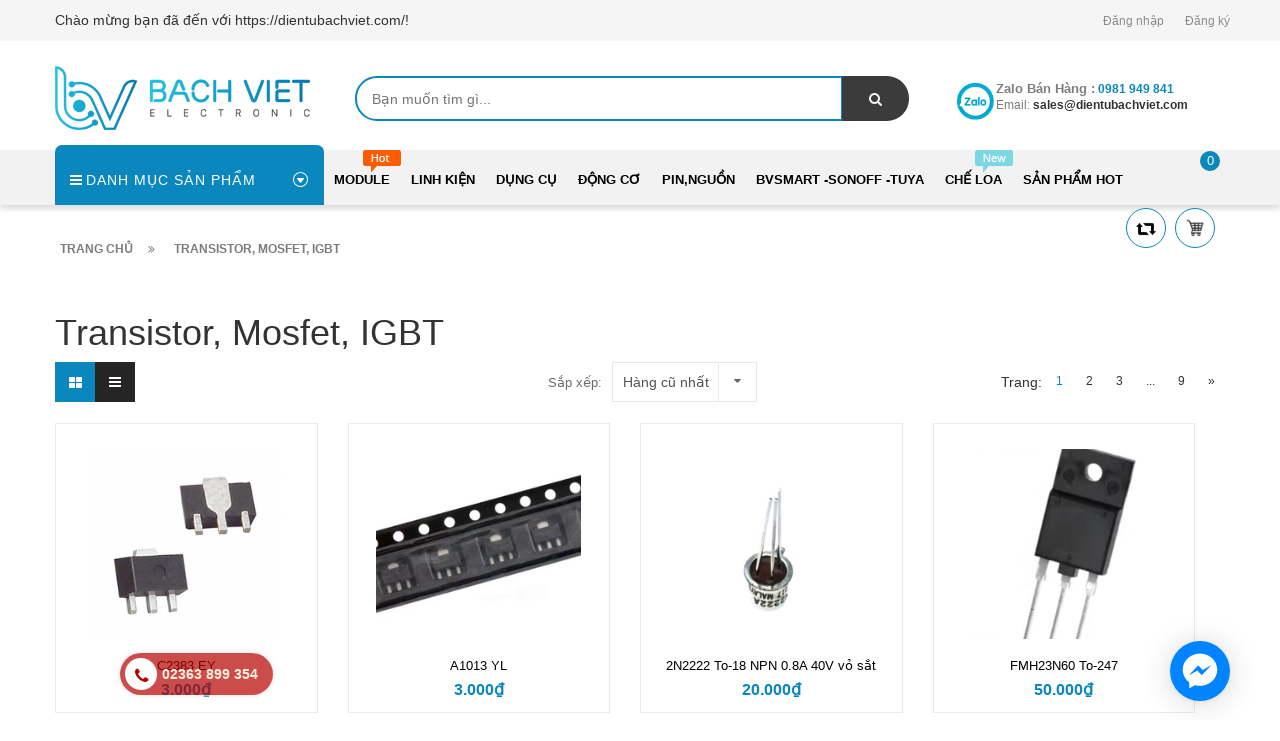

--- FILE ---
content_type: text/html; charset=utf-8
request_url: https://dientubachviet.com/transistor-bjt
body_size: 15167
content:
<!doctype html>
<!--[if lt IE 7]><html class="no-js lt-ie9 lt-ie8 lt-ie7" lang="en"> <![endif]-->
<!--[if IE 7]><html class="no-js lt-ie9 lt-ie8" lang="en"> <![endif]-->
<!--[if IE 8]><html class="no-js lt-ie9" lang="en"> <![endif]-->
<!--[if IE 9 ]><html class="ie9 no-js"> <![endif]-->
<!--[if (gt IE 9)|!(IE)]><!--> <html> <!--<![endif]-->
<head lang="vi">
	
	<!-- Basic page needs ================================================== -->
	<meta http-equiv="Content-Type" content="text/html; charset=utf-8" />
	<meta http-equiv="x-ua-compatible" content="ie=edge">

	<!-- Title and description ================================================== -->
	<title>
		Transistor BJT &ndash; https://dientubachviet.com/
	</title>
	
	<meta name="description" content="">
	
	<!-- Product meta ================================================== -->
	

	<meta property="og:type" content="website">
	<meta property="og:title" content="Transistor BJT">
	<meta property="og:image" content="http://bizweb.dktcdn.net/100/354/184/themes/718472/assets/logo.png?1753958663252">
	<meta property="og:image:secure_url" content="https://bizweb.dktcdn.net/100/354/184/themes/718472/assets/logo.png?1753958663252">

<meta property="og:description" content="">
<meta property="og:url" content="https://dientubachviet.com/transistor-bjt">
<meta property="og:site_name" content="https://dientubachviet.com/">
	<meta name="robots" content="noodp,index,follow" />
	<meta name="keywords" content="Transistor, Mosfet, IGBT, https://dientubachviet.com/, dientubachviet.com"/>
	<meta name='revisit-after' content='1 days' />


	<!-- Helpers ================================================== -->
	<link rel="canonical" href="https://dientubachviet.com/transistor-bjt">
	<meta name="viewport" content="width=device-width,initial-scale=1">

	<!-- Favicon -->
	<link rel="shortcut icon" href="//bizweb.dktcdn.net/100/354/184/themes/718472/assets/favicon.png?1753958663252" type="image/x-icon" />
	<!-- Scripts -->
	<!-- <script src="https://ajax.googleapis.com/ajax/libs/jquery/1.12.4/jquery.min.js"></script> -->
	<!-- Styles -->
	<!--[if IE 7]>
<link href="//bizweb.dktcdn.net/100/354/184/themes/718472/assets/font-awesome-ie7.css?1753958663252" rel="stylesheet" type="text/css" media="all" />
<![endif]-->
	<!-- Header hook for plugins ================================================== -->
	<script>
	var Bizweb = Bizweb || {};
	Bizweb.store = 'dien-tu-bach-viet.mysapo.net';
	Bizweb.id = 354184;
	Bizweb.theme = {"id":718472,"name":"Revo Store - Bản tối ưu","role":"main"};
	Bizweb.template = 'collection';
	if(!Bizweb.fbEventId)  Bizweb.fbEventId = 'xxxxxxxx-xxxx-4xxx-yxxx-xxxxxxxxxxxx'.replace(/[xy]/g, function (c) {
	var r = Math.random() * 16 | 0, v = c == 'x' ? r : (r & 0x3 | 0x8);
				return v.toString(16);
			});		
</script>
<script>
	(function () {
		function asyncLoad() {
			var urls = ["//promotionpopup.sapoapps.vn/genscript/script.js?store=dien-tu-bach-viet.mysapo.net","//instantsearch.sapoapps.vn/scripts/instantsearch-st.js?store=dien-tu-bach-viet.mysapo.net","https://google-shopping.sapoapps.vn/conversion-tracker/global-tag/1912.js?store=dien-tu-bach-viet.mysapo.net","https://google-shopping.sapoapps.vn/conversion-tracker/event-tag/1912.js?store=dien-tu-bach-viet.mysapo.net","https://availablenotice.sapoapps.vn/scripts/ab_availablenotice_scripttag.min.js?store=dien-tu-bach-viet.mysapo.net","https://productsrecommend.sapoapps.vn/assets/js/script.js?store=dien-tu-bach-viet.mysapo.net","https://productviewedhistory.sapoapps.vn/ProductViewed/ProductRecentScriptTags?store=dien-tu-bach-viet.mysapo.net","https://sp.zalo.me/embed/bizweb/script?oaId=1673402192429512413&welcomeMessage=Rất vui khi được hỗ trợ bạn!&autoPopup=5&store=dien-tu-bach-viet.mysapo.net"];
			for (var i = 0; i < urls.length; i++) {
				var s = document.createElement('script');
				s.type = 'text/javascript';
				s.async = true;
				s.src = urls[i];
				var x = document.getElementsByTagName('script')[0];
				x.parentNode.insertBefore(s, x);
			}
		};
		window.attachEvent ? window.attachEvent('onload', asyncLoad) : window.addEventListener('load', asyncLoad, false);
	})();
</script>


<script>
	window.BizwebAnalytics = window.BizwebAnalytics || {};
	window.BizwebAnalytics.meta = window.BizwebAnalytics.meta || {};
	window.BizwebAnalytics.meta.currency = 'VND';
	window.BizwebAnalytics.tracking_url = '/s';

	var meta = {};
	
	
	for (var attr in meta) {
	window.BizwebAnalytics.meta[attr] = meta[attr];
	}
</script>

	
		<script src="/dist/js/stats.min.js?v=96f2ff2"></script>
	



<!-- Global site tag (gtag.js) - Google Ads: 784262718 -->
<script async src="https://www.googletagmanager.com/gtag/js?id=AW-784262718"></script>
<script>
  window.dataLayer = window.dataLayer || [];
  function gtag(){dataLayer.push(arguments);}
  gtag('js', new Date());

  gtag('config', 'AW-784262718');
</script>
<script>

	window.enabled_enhanced_ecommerce = true;

</script>




<!--Facebook Pixel Code-->
<script>
	!function(f, b, e, v, n, t, s){
	if (f.fbq) return; n = f.fbq = function(){
	n.callMethod?
	n.callMethod.apply(n, arguments):n.queue.push(arguments)}; if (!f._fbq) f._fbq = n;
	n.push = n; n.loaded = !0; n.version = '2.0'; n.queue =[]; t = b.createElement(e); t.async = !0;
	t.src = v; s = b.getElementsByTagName(e)[0]; s.parentNode.insertBefore(t, s)}
	(window,
	document,'script','https://connect.facebook.net/en_US/fbevents.js');
	fbq('init', '475502733217117', {} , {'agent': 'plsapo'}); // Insert your pixel ID here.
	fbq('track', 'PageView',{},{ eventID: Bizweb.fbEventId });
	
</script>
<noscript>
	<img height='1' width='1' style='display:none' src='https://www.facebook.com/tr?id=475502733217117&ev=PageView&noscript=1' />
</noscript>
<!--DO NOT MODIFY-->
<!--End Facebook Pixel Code-->



<script>
	var eventsListenerScript = document.createElement('script');
	eventsListenerScript.async = true;
	
	eventsListenerScript.src = "/dist/js/store_events_listener.min.js?v=1b795e9";
	
	document.getElementsByTagName('head')[0].appendChild(eventsListenerScript);
</script>








	<script src="//bizweb.dktcdn.net/100/354/184/themes/718472/assets/jquery.min.js?1753958663252" type="text/javascript"></script>

	<link href="//bizweb.dktcdn.net/100/354/184/themes/718472/assets/bootstrap.min.css?1753958663252" rel="stylesheet" type="text/css" media="all" />
<link href="//bizweb.dktcdn.net/100/354/184/themes/718472/assets/blogmate.css?1753958663252" rel="stylesheet" type="text/css" media="all" />
<link href="//bizweb.dktcdn.net/100/354/184/themes/718472/assets/kiti.scss.css?1753958663252" rel="stylesheet" type="text/css" media="all" />
<link href="//bizweb.dktcdn.net/100/354/184/themes/718472/assets/kiti2.scss.css?1753958663252" rel="stylesheet" type="text/css" media="all" />
<link href="//bizweb.dktcdn.net/100/354/184/themes/718472/assets/fix.scss.css?1753958663252" rel="stylesheet" type="text/css" media="all" />


<link href="//bizweb.dktcdn.net/assets/themes_support/nprogress.css" rel="stylesheet" type="text/css" media="all" />
<link href="//bizweb.dktcdn.net/100/354/184/themes/718472/assets/filter.css?1753958663252" rel="stylesheet" type="text/css" media="all" />

	<script src="//bizweb.dktcdn.net/100/354/184/themes/718472/assets/bootstrap.min.js?1753958663252" type="text/javascript"></script> 




<script src="//bizweb.dktcdn.net/assets/themes_support/nprogress.js" type="text/javascript"></script>
<script src="//bizweb.dktcdn.net/assets/themes_support/search_filter.js" type="text/javascript"></script>




 

	<script type="text/javascript">
		var tell = '0981 949 841';
	</script>
	<link href="//bizweb.dktcdn.net/100/354/184/themes/718472/assets/tkn-style.css?1753958663252" rel="stylesheet" type="text/css" media="all" />
	<script src="//bizweb.dktcdn.net/100/354/184/themes/718472/assets/tkn-util.js?1753958663252" type="text/javascript"></script>
	<script src="//bizweb.dktcdn.net/100/354/184/themes/718472/assets/appear.js?1753958663252" type="text/javascript"></script>
	<link href="//bizweb.dktcdn.net/100/354/184/themes/718472/assets/appbulk-available-notice.css?1753958663252" rel="stylesheet" type="text/css" media="all" />
</head>
<body id="transistor-bjt" class=" cms-index-index cms-home-page" >

	<header>
	<div class="header-container">
		<div class="header-top">
			<div class="container">
				<div class="row">
					<div class="col-sm-5 col-xs-7">           
						<!-- Default Welcome Message -->
						<div class="welcome-msg hidden-xs"><h5>Chào mừng bạn đã đến với https://dientubachviet.com/! </h5></div>
						<!-- End Default Welcome Message --> 
					</div>
					<div class="col-sm-7 col-xs-12">
						<div class="row">
							<div class="toplinks">
								<div class="links">
									
									<div><span class=""><a href="/account/login" id="customer_login_link">Đăng nhập</a></span></div>
									<div><span class=""><a href="/account/register" id="customer_register_link">Đăng ký</a></span></div>
									
								</div>              
								<!-- links --> 
							</div>
						</div>
					</div>
				</div>
			</div>
		</div>
		<div class="container">
			<div class="row">
				<div class="col-lg-3 col-md-3 col-xs-12 col-sm-4"> 
					<!-- Header Logo -->
					<div class="logo">
						<a title="https://dientubachviet.com/" href="/">
							<img class="regular-logo" src="//bizweb.dktcdn.net/100/354/184/themes/718472/assets/logo.png?1753958663252" alt="https://dientubachviet.com/" itemprop="logo">
							<img class="retina-logo" src="//bizweb.dktcdn.net/100/354/184/themes/718472/assets/logo.png?1753958663252" alt="https://dientubachviet.com/" itemprop="logo">
						</a> 
					</div>
					<!-- End Header Logo --> 
				</div>
				<div class="col-lg-6 col-md-6 col-sm-8">
					<div class="header_search">
						<form class="input-group search-bar" action="/search" method="get" role="search">
							
							<input type="search" name="query" value="" placeholder="Bạn muốn tìm gì... " class="input-group-field st-default-search-input search-text" autocomplete="off">
							<span class="input-group-btn">
								<button class="btn icon-fallback-text">
									<span class="fa fa-search"></span>	
								</button>
							</span>
						</form>
					</div>
				</div>
				
				<div class="col-lg-3 col-md-3 hidden-xs hidden-sm">
					<div class="top_phone_number">
						<div class="phone-img"><img src="//bizweb.dktcdn.net/100/354/184/themes/718472/assets/icon-contact.png?1753958663252" alt="Điện thoại"/></div>	
						<div class="text">
							<p class="phone-box"><strong>Zalo bán hàng :</strong><a href="tel:0981 949 841"> <span>0981 949 841</span></a></p>
							<p class="email-box">Email:<a href="mailto:sales@dientubachviet.com " style="text-transform: none;"> <span>sales@dientubachviet.com </span></a></p>
						</div>
					</div>
				</div>
				
			</div>
		</div>
	</div>
</header>
<nav>
	<div class="nav-menu">
		<div class="nav-inner">
			<!-- mobile-menu -->
			<div class="hidden-md" id="mobile-menu">
				<ul class="navmenu">
					<li>
						<div class="menutop">
							<div class="toggle"> <span class="icon-bar"></span> <span class="icon-bar"></span> <span class="icon-bar"></span></div>
							<h2>Menu</h2>
						</div>
						<ul style="display:none;" class="submenu">
							<li>
								<ul class="topnav">
									
									
									<li class="level0 level-top parent"><a class="level-top" href="/module"> <span>Module</span> </a>
										<ul class="level0">
											
											
											<li class="level1"> <a href="/arduino-shield"> <span>Arduino + Shield</span> </a>
												
												
											
											<li class="level1"> <a href="/rf-gsm-gps"> <span>RF, GSM, GPS</span> </a>
												
												
											
											<li class="level1"> <a href="/module"> <span>cảm biến</span> </a>
												
												
										</ul>
									</li>
									
									
									
									<li class="level0 level-top parent"><a class="level-top" href="/ic-so-ho-74-ho-40"> <span>Linh kiện</span> </a>
										<ul class="level0">
											
											
											<li class="level1"> <a href="/tu-dien"> <span>Tụ điện</span> </a>
												
												
											
											<li class="level1"> <a href="/diode-diot-diot"> <span>Diode điot diot</span> </a>
												
												
											
											<li class="level1"> <a href="/de-pin-de-ic"> <span>Đế IC, domino, jack nối</span> </a>
												
												
											
											<li class="level1"> <a href="/relay-role-contactor"> <span>RELAY RƠLE, Contactor</span> </a>
												
												
											
											<li class="level1"> <a href="/cau-chi-de"> <span>Cầu chì, đế</span> </a>
												
												
											
											<li class="level1"> <a href="/transistor-bjt"> <span>Transistor, Mosfet, IGBT</span> </a>
												
												
											
											<li class="level1"> <a href="/triac-thysistor-diac"> <span>Triac, thysistor, diac</span> </a>
												
												
											
											<li class="level1"> <a href="/bien-tro-vi-tro"> <span>biến trở, vi trở</span> </a>
												
												
											
											<li class="level1"> <a href="/cuon-cam-loi-xuyen-bien-ap-xung"> <span>Cuộn cảm, Lõi xuyến, Biến áp Xung</span> </a>
												
												
											
											<li class="level1"> <a href="/vi-dieu-khien-mach-nap"> <span>Vi điều khiển, ic giao tiếp</span> </a>
												
												
											
											<li class="level1"> <a href="/ic-so-ho-74-ho-40"> <span>IC Số,họ 74, họ 40</span> </a>
												
												
											
											<li class="level1"> <a href="/opto-cach-ly-quang"> <span>opto, cách ly quang</span> </a>
												
												
											
											<li class="level1"> <a href="/thach-anh"> <span>Thạch Anh</span> </a>
												
												
										</ul>
									</li>
									
									
									
									<li class="level0 level-top parent"><a class="level-top" href="/dung-cu"> <span>Dụng cụ</span> </a>
										<ul class="level0">
											
											
											<li class="level1"> <a href="/mo-han-chi-han-phu-kien"> <span>Hàn, khò, dụng cụ</span> </a>
												
												
											
											<li class="level1"> <a href="/nhom-quat-keo-tan-nhiet"> <span>Nhôm, quạt, keo tản nhiệt</span> </a>
												
												
											
											<li class="level1"> <a href="/hop-nhua"> <span>Hộp nhựa</span> </a>
												
												
											
											<li class="level1"> <a href="/am-thanh-micro"> <span>Đồng hồ - dụng cụ</span> </a>
												
												
											
											<li class="level1"> <a href="/combo-san-pham"> <span>combo sản phẩm</span> </a>
												
												
											
											<li class="level1"> <a href="/dung-cu"> <span>Dụng cụ khoan, cắt, mài</span> </a>
												
												
										</ul>
									</li>
									
									
									
									<li class="level0 level-top parent"><a class="level-top" href="/khung-xe-robot"> <span>Động cơ</span> </a>
										<ul class="level0">
											
											
											<li class="level1"> <a href="/dong-co"> <span>Động cơ - mạch điều khiển</span> </a>
												
												
											
											<li class="level1"> <a href="/banh-xe-phu-kien"> <span>Bánh xe - phụ kiện</span> </a>
												
												
											
											<li class="level1"> <a href="/khung-xe-robot"> <span>khung xe</span> </a>
												
												
										</ul>
									</li>
									
									
									
									<li class="level0 level-top parent"><a class="level-top" href="/18650-pin-acquy"> <span>pin,nguồn</span> </a>
										<ul class="level0">
											
											
											<li class="level1"> <a href="/led-va-phu-kien"> <span>led</span> </a>
												
												
											
											<li class="level1"> <a href="/cong-tac-nut-nhan-switch"> <span>công tắc, nút nhấn, switch</span> </a>
												
												
											
											<li class="level1"> <a href="/18650-pin-acquy"> <span>pin, mạch sạc, nguồn sạc</span> </a>
												
												
											
											<li class="level1"> <a href="/module-nguon"> <span>Biến áp, adapter, nguồn tổ ong</span> </a>
												
												
										</ul>
									</li>
									
									
									
									<li class="level0 level-top parent"><a class="level-top" href="/smarthome-nha-thong-minh"> <span>BVsmart -sonoff -tuya</span> </a>
										<ul class="level0">
											
											
											<li class="level1"> <a href="/smarthome-nha-thong-minh"> <span>BVsmart -sonoff -tuya</span> </a>
												<ul class="level1">
													
													<li class="level2"><a href="/smarthome-nha-thong-minh"><span>BVsmart -sonoff -tuya</span></a></li>
													
												</ul>
											</li>
											
												
										</ul>
									</li>
									
									
									
									<li class="level0 level-top parent"><a class="level-top" href="/che-loa"> <span>Chế loa</span> </a>
										<ul class="level0">
											
											
											<li class="level1"> <a href="/che-loa"> <span>mạch loa-audio bluetooth</span> </a>
												
												
											
											<li class="level1"> <a href="/loa-toan-dai-ic-loa"> <span>loa toàn dải</span> </a>
												
												
										</ul>
									</li>
									
									
									
									<li class="level0 level-top parent"><a class="level-top" href="/san-pham-hot"> <span>Sản phẩm HOT</span> </a>
										<ul class="level0">
											
											
											<li class="level1"> <a href="/combo-xe"> <span>Combo Xe</span> </a>
												
												
										</ul>
									</li>
									
									
									<li style="margin-bottom: 5px;margin-top: 5px;overflow: hidden;border: none;">
										<form id="searchbox" class="popup-content" action="/search" method="get" role="search">
											<input id="search_query_top" class="search_query form-control search-mobile-header" type="search" name="query" value="" placeholder="Tìm kiếm sản phẩm..." aria-label="Tìm kiếm sản phẩm...">
											<button id="search_button" class="btn btn-sm" type="submit" style="color: white; height: 35px; background: #ff5c00;  float: right;">
												<span>Tìm kiếm</span>          
											</button>
										</form>
									</li>
								</ul>
							</li>

						</ul>
					</li>
				</ul>
			</div>
			<!--End mobile-menu -->
			<ul id="nav" class="hidden-xs hidden-sm">
				<!-- Menu collection -->
				
<div class="side-nav-categories">
	<div class="spverticalmenu">
		<div class="block-title">Danh mục sản phẩm</div>
	</div>
	<div class="box-content box-category">
		<ul id="left-menu">
			
			
			<li class="lv0 open menu-icon">
				<a class="lv0" href="/module"><span class="child-title">Module</span><i class="fa fa-angle-right" aria-hidden="true"></i></a>
				<ul class="lv1">
					
					
					<li class="lv1"><a class="lv1" href="/arduino-shield"><span class="lv1-title">Arduino + Shield</span></a></li>
					
					
					
					<li class="lv1"><a class="lv1" href="/rf-gsm-gps"><span class="lv1-title">RF, GSM, GPS</span></a></li>
					
					
					
					<li class="lv1"><a class="lv1" href="/module"><span class="lv1-title">cảm biến</span></a></li>
					
					
				</ul>                
			</li>
			
			
			
			<li class="lv0 open menu-icon">
				<a class="lv0" href="/ic-so-ho-74-ho-40"><span class="child-title">Linh kiện</span><i class="fa fa-angle-right" aria-hidden="true"></i></a>
				<ul class="lv1">
					
					
					<li class="lv1"><a class="lv1" href="/tu-dien"><span class="lv1-title">Tụ điện</span></a></li>
					
					
					
					<li class="lv1"><a class="lv1" href="/diode-diot-diot"><span class="lv1-title">Diode điot diot</span></a></li>
					
					
					
					<li class="lv1"><a class="lv1" href="/de-pin-de-ic"><span class="lv1-title">Đế IC, domino, jack nối</span></a></li>
					
					
					
					<li class="lv1"><a class="lv1" href="/relay-role-contactor"><span class="lv1-title">RELAY RƠLE, Contactor</span></a></li>
					
					
					
					<li class="lv1"><a class="lv1" href="/cau-chi-de"><span class="lv1-title">Cầu chì, đế</span></a></li>
					
					
					
					<li class="lv1"><a class="lv1" href="/transistor-bjt"><span class="lv1-title">Transistor, Mosfet, IGBT</span></a></li>
					
					
					
					<li class="lv1"><a class="lv1" href="/triac-thysistor-diac"><span class="lv1-title">Triac, thysistor, diac</span></a></li>
					
					
					
					<li class="lv1"><a class="lv1" href="/bien-tro-vi-tro"><span class="lv1-title">biến trở, vi trở</span></a></li>
					
					
					
					<li class="lv1"><a class="lv1" href="/cuon-cam-loi-xuyen-bien-ap-xung"><span class="lv1-title">Cuộn cảm, Lõi xuyến, Biến áp Xung</span></a></li>
					
					
					
					<li class="lv1"><a class="lv1" href="/vi-dieu-khien-mach-nap"><span class="lv1-title">Vi điều khiển, ic giao tiếp</span></a></li>
					
					
					
					<li class="lv1"><a class="lv1" href="/ic-so-ho-74-ho-40"><span class="lv1-title">IC Số,họ 74, họ 40</span></a></li>
					
					
					
					<li class="lv1"><a class="lv1" href="/opto-cach-ly-quang"><span class="lv1-title">opto, cách ly quang</span></a></li>
					
					
					
					<li class="lv1"><a class="lv1" href="/thach-anh"><span class="lv1-title">Thạch Anh</span></a></li>
					
					
				</ul>                
			</li>
			
			
			
			<li class="lv0 open menu-icon">
				<a class="lv0" href="/dung-cu"><span class="child-title">Dụng cụ</span><i class="fa fa-angle-right" aria-hidden="true"></i></a>
				<ul class="lv1">
					
					
					<li class="lv1"><a class="lv1" href="/mo-han-chi-han-phu-kien"><span class="lv1-title">Hàn, khò, dụng cụ</span></a></li>
					
					
					
					<li class="lv1"><a class="lv1" href="/nhom-quat-keo-tan-nhiet"><span class="lv1-title">Nhôm, quạt, keo tản nhiệt</span></a></li>
					
					
					
					<li class="lv1"><a class="lv1" href="/hop-nhua"><span class="lv1-title">Hộp nhựa</span></a></li>
					
					
					
					<li class="lv1"><a class="lv1" href="/am-thanh-micro"><span class="lv1-title">Đồng hồ - dụng cụ</span></a></li>
					
					
					
					<li class="lv1"><a class="lv1" href="/combo-san-pham"><span class="lv1-title">combo sản phẩm</span></a></li>
					
					
					
					<li class="lv1"><a class="lv1" href="/dung-cu"><span class="lv1-title">Dụng cụ khoan, cắt, mài</span></a></li>
					
					
				</ul>                
			</li>
			
			
			
			<li class="lv0 open menu-icon">
				<a class="lv0" href="/khung-xe-robot"><span class="child-title">Động cơ</span><i class="fa fa-angle-right" aria-hidden="true"></i></a>
				<ul class="lv1">
					
					
					<li class="lv1"><a class="lv1" href="/dong-co"><span class="lv1-title">Động cơ - mạch điều khiển</span></a></li>
					
					
					
					<li class="lv1"><a class="lv1" href="/banh-xe-phu-kien"><span class="lv1-title">Bánh xe - phụ kiện</span></a></li>
					
					
					
					<li class="lv1"><a class="lv1" href="/khung-xe-robot"><span class="lv1-title">khung xe</span></a></li>
					
					
				</ul>                
			</li>
			
			
			
			<li class="lv0 open menu-icon">
				<a class="lv0" href="/18650-pin-acquy"><span class="child-title">pin,nguồn</span><i class="fa fa-angle-right" aria-hidden="true"></i></a>
				<ul class="lv1">
					
					
					<li class="lv1"><a class="lv1" href="/led-va-phu-kien"><span class="lv1-title">led</span></a></li>
					
					
					
					<li class="lv1"><a class="lv1" href="/cong-tac-nut-nhan-switch"><span class="lv1-title">công tắc, nút nhấn, switch</span></a></li>
					
					
					
					<li class="lv1"><a class="lv1" href="/18650-pin-acquy"><span class="lv1-title">pin, mạch sạc, nguồn sạc</span></a></li>
					
					
					
					<li class="lv1"><a class="lv1" href="/module-nguon"><span class="lv1-title">Biến áp, adapter, nguồn tổ ong</span></a></li>
					
					
				</ul>                
			</li>
			
			
			
			<li class="lv0 open menu-icon">
				<a class="lv0" href="/smarthome-nha-thong-minh"><span class="child-title">BVsmart -sonoff -tuya</span><i class="fa fa-angle-right" aria-hidden="true"></i></a>
				<ul class="lv1">
					
					
					<li class="lv1 open"><a class="lv1" href=""><span class="lv1-title">BVsmart -sonoff -tuya</span></a>
						<ul class="lv2">
							
							<li class="lv2"><a class="lv2" href="/smarthome-nha-thong-minh"><span>BVsmart -sonoff -tuya</span></a> </li>
							
						</ul>
					</li>
					
					
				</ul>                
			</li>
			
			
			
			<li class="lv0 open menu-icon">
				<a class="lv0" href="/che-loa"><span class="child-title">Chế loa</span><i class="fa fa-angle-right" aria-hidden="true"></i></a>
				<ul class="lv1">
					
					
					<li class="lv1"><a class="lv1" href="/che-loa"><span class="lv1-title">mạch loa-audio bluetooth</span></a></li>
					
					
					
					<li class="lv1"><a class="lv1" href="/loa-toan-dai-ic-loa"><span class="lv1-title">loa toàn dải</span></a></li>
					
					
				</ul>                
			</li>
			
			
			
			<li class="lv0 open menu-icon">
				<a class="lv0" href="/san-pham-hot"><span class="child-title">Sản phẩm HOT</span><i class="fa fa-angle-right" aria-hidden="true"></i></a>
				<ul class="lv1">
					
					
					<li class="lv1"><a class="lv1" href="/combo-xe"><span class="lv1-title">Combo Xe</span></a></li>
					
					
				</ul>                
			</li>
			
			
		</ul>
	</div>
</div>


<script>
	
$( '.menu-icon:nth-child(1) > ul' ).append( 
	'<li class="item-2 col-md-12 ver-img-1"><a href="#" title="Image"><img src="//bizweb.dktcdn.net/100/354/184/themes/718472/assets/image-ver-1.jpg?1753958663252" alt=""></a></li>' 
);
	
	$( '.menu-icon:nth-child(1) > ul li.open' ).addClass("col-md-4");

</script>
				<!-- Main Menu -->
				
				
				
				
				
				
				
				
				
				
				
							
				<li class="level0 parent drop-menu test1
						   
						   
						   
						   "><a href="/module"><span>Module</span></a>			  

					
					<ul class="level1">
						
						
						<li class="level1"><a href="/arduino-shield"><span>Arduino + Shield</span></a></li>
						
						
						
						<li class="level1"><a href="/rf-gsm-gps"><span>RF, GSM, GPS</span></a></li>
						
						
						
						<li class="level1"><a href="/module"><span>cảm biến</span></a></li>
						
						
					</ul>
					
				</li>
				
				
				
				
				
				
				
				
				
				
				
				
							
				<li class="level0 parent drop-menu test2
						   
						   
						   
						   "><a href="/ic-so-ho-74-ho-40"><span>Linh kiện</span></a>			  

					
					<ul class="level1">
						
						
						<li class="level1"><a href="/tu-dien"><span>Tụ điện</span></a></li>
						
						
						
						<li class="level1"><a href="/diode-diot-diot"><span>Diode điot diot</span></a></li>
						
						
						
						<li class="level1"><a href="/de-pin-de-ic"><span>Đế IC, domino, jack nối</span></a></li>
						
						
						
						<li class="level1"><a href="/relay-role-contactor"><span>RELAY RƠLE, Contactor</span></a></li>
						
						
						
						<li class="level1"><a href="/cau-chi-de"><span>Cầu chì, đế</span></a></li>
						
						
						
						<li class="level1"><a href="/transistor-bjt"><span>Transistor, Mosfet, IGBT</span></a></li>
						
						
						
						<li class="level1"><a href="/triac-thysistor-diac"><span>Triac, thysistor, diac</span></a></li>
						
						
						
						<li class="level1"><a href="/bien-tro-vi-tro"><span>biến trở, vi trở</span></a></li>
						
						
						
						<li class="level1"><a href="/cuon-cam-loi-xuyen-bien-ap-xung"><span>Cuộn cảm, Lõi xuyến, Biến áp Xung</span></a></li>
						
						
						
						<li class="level1"><a href="/vi-dieu-khien-mach-nap"><span>Vi điều khiển, ic giao tiếp</span></a></li>
						
						
						
						<li class="level1"><a href="/ic-so-ho-74-ho-40"><span>IC Số,họ 74, họ 40</span></a></li>
						
						
						
						<li class="level1"><a href="/opto-cach-ly-quang"><span>opto, cách ly quang</span></a></li>
						
						
						
						<li class="level1"><a href="/thach-anh"><span>Thạch Anh</span></a></li>
						
						
					</ul>
					
				</li>
				
				
				
				
				
				
				
				
				
				
				
				
							
				<li class="level0 parent drop-menu test3
						   
						   
						   
						   "><a href="/dung-cu"><span>Dụng cụ</span></a>			  

					
					<ul class="level1">
						
						
						<li class="level1"><a href="/mo-han-chi-han-phu-kien"><span>Hàn, khò, dụng cụ</span></a></li>
						
						
						
						<li class="level1"><a href="/nhom-quat-keo-tan-nhiet"><span>Nhôm, quạt, keo tản nhiệt</span></a></li>
						
						
						
						<li class="level1"><a href="/hop-nhua"><span>Hộp nhựa</span></a></li>
						
						
						
						<li class="level1"><a href="/am-thanh-micro"><span>Đồng hồ - dụng cụ</span></a></li>
						
						
						
						<li class="level1"><a href="/combo-san-pham"><span>combo sản phẩm</span></a></li>
						
						
						
						<li class="level1"><a href="/dung-cu"><span>Dụng cụ khoan, cắt, mài</span></a></li>
						
						
					</ul>
					
				</li>
				
				
				
				
				
				
				
				
				
				
				
				
							
				<li class="level0 parent drop-menu test4
						   
						   
						   
						   "><a href="/khung-xe-robot"><span>Động cơ</span></a>			  

					
					<ul class="level1">
						
						
						<li class="level1"><a href="/dong-co"><span>Động cơ - mạch điều khiển</span></a></li>
						
						
						
						<li class="level1"><a href="/banh-xe-phu-kien"><span>Bánh xe - phụ kiện</span></a></li>
						
						
						
						<li class="level1"><a href="/khung-xe-robot"><span>khung xe</span></a></li>
						
						
					</ul>
					
				</li>
				
				
				
				
				
				
				
				
				
				
				
				
							
				<li class="level0 parent drop-menu test5
						   
						   
						   
						   "><a href="/18650-pin-acquy"><span>pin,nguồn</span></a>			  

					
					<ul class="level1">
						
						
						<li class="level1"><a href="/led-va-phu-kien"><span>led</span></a></li>
						
						
						
						<li class="level1"><a href="/cong-tac-nut-nhan-switch"><span>công tắc, nút nhấn, switch</span></a></li>
						
						
						
						<li class="level1"><a href="/18650-pin-acquy"><span>pin, mạch sạc, nguồn sạc</span></a></li>
						
						
						
						<li class="level1"><a href="/module-nguon"><span>Biến áp, adapter, nguồn tổ ong</span></a></li>
						
						
					</ul>
					
				</li>
				
				
				
				
				
				
				
				
				
				
				
				
							
				<li class="level0 parent drop-menu test6
						   
						   
						   
						   "><a href="/smarthome-nha-thong-minh"><span>BVsmart -sonoff -tuya</span></a>			  

					
					<ul class="level1">
						
						
						<li class="level1 parent"><a href="/smarthome-nha-thong-minh"><span>BVsmart -sonoff -tuya</span></a>
							<ul class="level2 right-sub sub_no_mega">
								
								<li class="level2"><a href="/smarthome-nha-thong-minh"><span>BVsmart -sonoff -tuya</span></a></li>
								
							</ul> 
						</li>
						
						
					</ul>
					
				</li>
				
				
				
				
				
				
				
				
				
				
				
				
							
				<li class="level0 parent drop-menu test7
						   
						   
						   
						   "><a href="/che-loa"><span>Chế loa</span></a>			  

					
					<ul class="level1">
						
						
						<li class="level1"><a href="/che-loa"><span>mạch loa-audio bluetooth</span></a></li>
						
						
						
						<li class="level1"><a href="/loa-toan-dai-ic-loa"><span>loa toàn dải</span></a></li>
						
						
					</ul>
					
				</li>
				
				
				
				
				
				
				
				
				
				
				
				
							
				<li class="level0 parent drop-menu test8
						   
						   
						   
						   "><a href="/san-pham-hot"><span>Sản phẩm HOT</span></a>			  

					
					<ul class="level1">
						
						
						<li class="level1"><a href="/combo-xe"><span>Combo Xe</span></a></li>
						
						
					</ul>
					
				</li>
				
				
			</ul>
			<div class="pull-right menu-img">
				<!-- Top Cart -->
				<div class="top-cart-contain"> 
					<div class="mini-cart">
						<div data-toggle="dropdown" data-hover="dropdown" class="basket dropdown-toggle"> 
							<a href="/cart"> 
								<div class="content-icon-cart"><img src="//bizweb.dktcdn.net/100/354/184/themes/718472/assets/icon-cart.png?1753958663252" alt="icon-cart" class="cl-block" style="width:20px;"/><img src="//bizweb.dktcdn.net/100/354/184/themes/718472/assets/icon-cart-2.png?1753958663252" alt="icon-cart-2" class="cl-hidden" style="width:20px;"/></div>
								<div class="cart-box"><span id="cart-total">0</span></div>
								<span class="minhpq" style="display:none">0</span>
							</a>
						</div>
						<div>
							<div style="display: none;" class="top-cart-content arrow_box">
								<div class="block-subtitle">Sản phẩm đã cho vào giỏ hàng</div>
								<ul id="cart-sidebar" class="mini-products-list">

								</ul>
								<div class="footer_form">
									<div class="">
										<li>
											<div class="top-subtotal">Tổng cộng: <span class="price"></span></div>
										</li>
										<li style="margin-left:-15px;margin-right:-15px;">
											<div class="actions">
												<button class="btn-checkout" type="button" onclick="window.location.href='/checkout'">
													<span>Thanh toán</span></button>
												<button class="view-cart" type="button" onclick="window.location.href='/cart'" >
													<span>Giỏ hàng</span>
												</button>
											</div>
										</li>
									</div>
								</div>
							</div>
						</div>
					</div>
				</div>
				<div class="content-icon-reweer hidden-xs hidden-sm">
					<a href="javascript:history.go(0)">
						<img src="//bizweb.dktcdn.net/100/354/184/themes/718472/assets/retweet-arrows-1.png?1753958663252" style="width:20px" title="tải lại trang" alt="Tải lại trang" />		
					</a>			
				</div>
			</div>
		</div>
	</div>
</nav>

<script type="text/javascript">
	$( 'ul#nav > li.test1' ).prepend( 
		'<div class="menu-img-icon"><img src="//bizweb.dktcdn.net/100/354/184/themes/718472/assets/hot-icon.png?1753958663252" alt="hot-icon.png"></div>' 
	);

	$( 'ul#nav > li.test7' ).prepend( 
		'<div class="menu-img-icon"><img src="//bizweb.dktcdn.net/100/354/184/themes/718472/assets/new-icon.png?1753958663252" alt="new-icon.png"></div>' 
	);
</script>  
	<div class="breadcrumbs">
	<div class="container">
		<div class="inner">
			<ul itemscope itemtype="http://data-vocabulary.org/Breadcrumb">
				<li class="home"> <a itemprop="url" title="Quay lại trang chủ" href="/"><span itemprop="title">Trang chủ</span></a><i class="fa fa-angle-double-right" aria-hidden="true"></i></li>
				
				              
				<li><span itemprop="title">Transistor, Mosfet, IGBT</span></li>
				
				
			</ul>
		</div>
	</div>
</div>



<div class="main-container col2-left-layout">
	<div class="container">
		<div class="row">
			<div class="col-main col-xs-12 collection">
				<div class="category-description std">
					<div class="slider-items-products">
						                   

					</div>
					<div class="">
						<h1 class="cat-heading">Transistor, Mosfet, IGBT
							<div class="filte-cate hidden-lg hidden-md hidden-sm">
								<i class="fa fa-filter" aria-hidden="true"></i> Bộ lọc
							</div>
						</h1>
					</div> 
				</div>
				<div class="category-products">
					<article class="col-main">
						

						<div class="toolbar">
							<div class="sorter col-md-4 col-sm-4 col-lg-4 hidden-xs">
								<ul class="tab-collection tab">
									<li class="tab-collection-grid tablinks" ><a href="?view=grid" class="grid-grid active"></a></li>
									<li class="tab-collection-list tablinks"><a href="?view=list" class="list-list"></a></li>
								</ul>
							</div>

							<div id="sort-by">
								<label class="left">Sắp xếp: </label>
								<ul>
									<li>
										Hàng cũ nhất
										<span class="right-arrow"></span>
										<ul>                    
											<li><a href="?sortby=alpha-asc">A &rarr; Z</a></li>
											<li><a href="?sortby=alpha-desc">Z &rarr; A</a></li>
											<li><a href="?sortby=price-asc" >Giá tăng dần</a></li>
											<li><a href="?sortby=price-desc">Giá giảm dần</a></li>
											<li><a href="?sortby=created-desc">Hàng mới nhất</a></li>
											<li><a href="?sortby=created-asc">Hàng cũ nhất</a></li>
										</ul>
									</li>
								</ul>
							</div>

						</div>

						
						<div class="pager">              
	<div class="pages">
		<label>Trang:</label>
		<ul class="pagination">
			
			
			
			
			<li class="active"><a href="#" style="pointer-events:none">1</a></li>
			
			
			
			
			<li><a href="/transistor-bjt?page=2">2</a></li>
			
			
			
			<li><a href="/transistor-bjt?page=3">3</a></li>
			
			
			
			
			<li><a href="">...</a></li>
			
			
			
			
			<li><a href="/transistor-bjt?page=9">9</a></li>
			
			                
			
			<li><a href="/transistor-bjt?page=2" title="2">&raquo;</a></li>
			                  
		</ul>
	</div>
</div>
						

						<div id="grid" class="tabcontent">
							<div class="category-products row masonry-container">

								

								
								<div class="col-lg-3 col-md-4 col-sm-4 col-xs-6 item-collection item cls_item">
									










 








<div class="col-item">
	
	<div class="item-inner">
		<div class="product-wrapper">
			<div class="thumb-wrapper">
				<a href="/c2383-ey" title="C2383 EY">
					<img src="//bizweb.dktcdn.net/100/354/184/themes/718472/assets/rolling.svg?1753958663252" data-lazyload="//bizweb.dktcdn.net/thumb/medium/100/354/184/products/sot-89-3-8e6d5cbc-4741-4f88-af14-5af9b27cc765-jpg-v-1534576929273.jpg?v=1733361961197" class="img-fix" alt="C2383 EY"></a>
			</div>
		</div>
		<div class="item-info">
			<div class="info-inner">
				<h3 class="item-title"> <a href="/c2383-ey" title="C2383 EY">C2383 EY </a></h3>
				<div class="item-content">

					<div class="item-price">         
						
						
						
						
						<div class="price-box">
							
							
							<span class="regular-price">
								<span class="price">3.000₫</span>
							</span>
							
							
						</div>
						
						
						
						
					</div>
				</div>
			</div>
			
			<div class="actions">
				<form action="/cart/add" method="post" class="variants" id="product-actions-38728016" enctype="multipart/form-data">
					
					
					<button disabled="disabled" class="button btn-cart" title="Hết hàng"><span>Hết hàng</span></button>
					
				</form>        
				<div class="eye-product"><a href="/c2383-ey" title="C2383 EY"><img class="eye-img"src="//bizweb.dktcdn.net/100/354/184/themes/718472/assets/eye.png?1753958663252" alt="Xem trước" /></a></div>
			</div>
			
		</div>
	</div>

</div>                  
								</div>
								
								<div class="col-lg-3 col-md-4 col-sm-4 col-xs-6 item-collection item cls_item">
									










 








<div class="col-item">
	
	<div class="item-inner">
		<div class="product-wrapper">
			<div class="thumb-wrapper">
				<a href="/a1013-yl" title="A1013 YL">
					<img src="//bizweb.dktcdn.net/100/354/184/themes/718472/assets/rolling.svg?1753958663252" data-lazyload="//bizweb.dktcdn.net/thumb/medium/100/354/184/products/a1013.png?v=1733367125840" class="img-fix" alt="A1013 YL"></a>
			</div>
		</div>
		<div class="item-info">
			<div class="info-inner">
				<h3 class="item-title"> <a href="/a1013-yl" title="A1013 YL">A1013 YL </a></h3>
				<div class="item-content">

					<div class="item-price">         
						
						
						
						
						<div class="price-box">
							
							
							<span class="regular-price">
								<span class="price">3.000₫</span>
							</span>
							
							
						</div>
						
						
						
						
					</div>
				</div>
			</div>
			
			<div class="actions">
				<form action="/cart/add" method="post" class="variants" id="product-actions-38728015" enctype="multipart/form-data">
					
					
					<button disabled="disabled" class="button btn-cart" title="Hết hàng"><span>Hết hàng</span></button>
					
				</form>        
				<div class="eye-product"><a href="/a1013-yl" title="A1013 YL"><img class="eye-img"src="//bizweb.dktcdn.net/100/354/184/themes/718472/assets/eye.png?1753958663252" alt="Xem trước" /></a></div>
			</div>
			
		</div>
	</div>

</div>                  
								</div>
								
								<div class="col-lg-3 col-md-4 col-sm-4 col-xs-6 item-collection item cls_item">
									













 








<div class="col-item">
	
	<div class="item-inner">
		<div class="product-wrapper">
			<div class="thumb-wrapper">
				<a href="/2n2222-to-18-npn-0-8a-40v-vo-sat" title="2N2222 To-18 NPN 0.8A 40V vỏ sắt">
					<img src="//bizweb.dktcdn.net/100/354/184/themes/718472/assets/rolling.svg?1753958663252" data-lazyload="//bizweb.dktcdn.net/thumb/medium/100/354/184/products/5pcs-2n2222a-2n2222-to18.jpg?v=1733218685043" class="img-fix" alt="2N2222 To-18 NPN 0.8A 40V vỏ sắt"></a>
			</div>
		</div>
		<div class="item-info">
			<div class="info-inner">
				<h3 class="item-title"> <a href="/2n2222-to-18-npn-0-8a-40v-vo-sat" title="2N2222 To-18 NPN 0.8A 40V vỏ sắt">2N2222 To-18 NPN 0.8A 40V vỏ sắt </a></h3>
				<div class="item-content">

					<div class="item-price">         
						
						
						
						
						<div class="price-box">
							
							
							<span class="regular-price">
								<span class="price">20.000₫</span>
							</span>
							
							
						</div>
						
						
						
						
					</div>
				</div>
			</div>
			
			<div class="actions">
				<form action="/cart/add" method="post" class="variants" id="product-actions-38411364" enctype="multipart/form-data">
					
					
					<input type="hidden" name="variantId" value="129192750" />
					<button class="button btn-cart add_to_cart" title="Mua hàng"><span>Mua hàng</span></button>
					
				</form>        
				<div class="eye-product"><a href="/2n2222-to-18-npn-0-8a-40v-vo-sat" title="2N2222 To-18 NPN 0.8A 40V vỏ sắt"><img class="eye-img"src="//bizweb.dktcdn.net/100/354/184/themes/718472/assets/eye.png?1753958663252" alt="Xem trước" /></a></div>
			</div>
			
		</div>
	</div>

</div>                  
								</div>
								
								<div class="col-lg-3 col-md-4 col-sm-4 col-xs-6 item-collection item cls_item">
									










 








<div class="col-item">
	
	<div class="item-inner">
		<div class="product-wrapper">
			<div class="thumb-wrapper">
				<a href="/fmh23n60e-to-247" title="FMH23N60 To-247">
					<img src="//bizweb.dktcdn.net/100/354/184/themes/718472/assets/rolling.svg?1753958663252" data-lazyload="//bizweb.dktcdn.net/thumb/medium/100/354/184/products/fet.png?v=1733393687050" class="img-fix" alt="FMH23N60 To-247"></a>
			</div>
		</div>
		<div class="item-info">
			<div class="info-inner">
				<h3 class="item-title"> <a href="/fmh23n60e-to-247" title="FMH23N60 To-247">FMH23N60 To-247 </a></h3>
				<div class="item-content">

					<div class="item-price">         
						
						
						
						
						<div class="price-box">
							
							
							<span class="regular-price">
								<span class="price">50.000₫</span>
							</span>
							
							
						</div>
						
						
						
						
					</div>
				</div>
			</div>
			
			<div class="actions">
				<form action="/cart/add" method="post" class="variants" id="product-actions-38006070" enctype="multipart/form-data">
					
					
					<button disabled="disabled" class="button btn-cart" title="Hết hàng"><span>Hết hàng</span></button>
					
				</form>        
				<div class="eye-product"><a href="/fmh23n60e-to-247" title="FMH23N60 To-247"><img class="eye-img"src="//bizweb.dktcdn.net/100/354/184/themes/718472/assets/eye.png?1753958663252" alt="Xem trước" /></a></div>
			</div>
			
		</div>
	</div>

</div>                  
								</div>
								
								<div class="col-lg-3 col-md-4 col-sm-4 col-xs-6 item-collection item cls_item">
									










 








<div class="col-item">
	
	<div class="item-inner">
		<div class="product-wrapper">
			<div class="thumb-wrapper">
				<a href="/ikcm30f60ha-igbt-infineon" title="IKCM30F60HA IGBT INFINEON">
					<img src="//bizweb.dktcdn.net/100/354/184/themes/718472/assets/rolling.svg?1753958663252" data-lazyload="//bizweb.dktcdn.net/thumb/medium/100/354/184/products/screenshot-2024-12-06-142720.png?v=1733470064650" class="img-fix" alt="IKCM30F60HA IGBT INFINEON"></a>
			</div>
		</div>
		<div class="item-info">
			<div class="info-inner">
				<h3 class="item-title"> <a href="/ikcm30f60ha-igbt-infineon" title="IKCM30F60HA IGBT INFINEON">IKCM30F60HA IGBT INFINEON </a></h3>
				<div class="item-content">

					<div class="item-price">         
						
						
						
						
						<div class="price-box">
							
							
							<span class="regular-price">
								<span class="price">350.000₫</span>
							</span>
							
							
						</div>
						
						
						
						
					</div>
				</div>
			</div>
			
			<div class="actions">
				<form action="/cart/add" method="post" class="variants" id="product-actions-37912616" enctype="multipart/form-data">
					
					
					<button disabled="disabled" class="button btn-cart" title="Hết hàng"><span>Hết hàng</span></button>
					
				</form>        
				<div class="eye-product"><a href="/ikcm30f60ha-igbt-infineon" title="IKCM30F60HA IGBT INFINEON"><img class="eye-img"src="//bizweb.dktcdn.net/100/354/184/themes/718472/assets/eye.png?1753958663252" alt="Xem trước" /></a></div>
			</div>
			
		</div>
	</div>

</div>                  
								</div>
								
								<div class="col-lg-3 col-md-4 col-sm-4 col-xs-6 item-collection item cls_item">
									










 








<div class="col-item">
	
	<div class="item-inner">
		<div class="product-wrapper">
			<div class="thumb-wrapper">
				<a href="/so-sat-2n6052" title="Sò sắt 2N6052">
					<img src="//bizweb.dktcdn.net/100/354/184/themes/718472/assets/rolling.svg?1753958663252" data-lazyload="//bizweb.dktcdn.net/thumb/medium/100/354/184/products/c974fb00-3b53-4f82-92b1-0073b6f9ec68-0e79ac69-66a5-413c-abb1-45c39fdad25b-jpg-v-1660127123447.jpg?v=1711332585833" class="img-fix" alt="Sò sắt 2N6052"></a>
			</div>
		</div>
		<div class="item-info">
			<div class="info-inner">
				<h3 class="item-title"> <a href="/so-sat-2n6052" title="Sò sắt 2N6052">Sò sắt 2N6052 </a></h3>
				<div class="item-content">

					<div class="item-price">         
						
						
						
						
						<div class="price-box">
							
							
							<span class="regular-price">
								<span class="price">75.000₫</span>
							</span>
							
							
						</div>
						
						
						
						
					</div>
				</div>
			</div>
			
			<div class="actions">
				<form action="/cart/add" method="post" class="variants" id="product-actions-35134256" enctype="multipart/form-data">
					
					
					<button disabled="disabled" class="button btn-cart" title="Hết hàng"><span>Hết hàng</span></button>
					
				</form>        
				<div class="eye-product"><a href="/so-sat-2n6052" title="Sò sắt 2N6052"><img class="eye-img"src="//bizweb.dktcdn.net/100/354/184/themes/718472/assets/eye.png?1753958663252" alt="Xem trước" /></a></div>
			</div>
			
		</div>
	</div>

</div>                  
								</div>
								
								<div class="col-lg-3 col-md-4 col-sm-4 col-xs-6 item-collection item cls_item">
									













 








<div class="col-item">
	
	<div class="item-inner">
		<div class="product-wrapper">
			<div class="thumb-wrapper">
				<a href="/sd20a60fa" title="IGBT SD20A60FA">
					<img src="//bizweb.dktcdn.net/100/354/184/themes/718472/assets/rolling.svg?1753958663252" data-lazyload="//bizweb.dktcdn.net/thumb/medium/100/354/184/products/sd20a60fa-299d77ac361d4d119243e7734b66f0cb-large-5300729aec774e808ccfd96133b7d751-grande.jpg?v=1710921826007" class="img-fix" alt="IGBT SD20A60FA"></a>
			</div>
		</div>
		<div class="item-info">
			<div class="info-inner">
				<h3 class="item-title"> <a href="/sd20a60fa" title="IGBT SD20A60FA">IGBT SD20A60FA </a></h3>
				<div class="item-content">

					<div class="item-price">         
						
						
						
						
						<div class="price-box">
							
							
							<span class="regular-price">
								<span class="price">350.000₫</span>
							</span>
							
							
						</div>
						
						
						
						
					</div>
				</div>
			</div>
			
			<div class="actions">
				<form action="/cart/add" method="post" class="variants" id="product-actions-35041105" enctype="multipart/form-data">
					
					
					<input type="hidden" name="variantId" value="112466190" />
					<button class="button btn-cart add_to_cart" title="Mua hàng"><span>Mua hàng</span></button>
					
				</form>        
				<div class="eye-product"><a href="/sd20a60fa" title="IGBT SD20A60FA"><img class="eye-img"src="//bizweb.dktcdn.net/100/354/184/themes/718472/assets/eye.png?1753958663252" alt="Xem trước" /></a></div>
			</div>
			
		</div>
	</div>

</div>                  
								</div>
								
								<div class="col-lg-3 col-md-4 col-sm-4 col-xs-6 item-collection item cls_item">
									













 








<div class="col-item">
	
	<div class="item-inner">
		<div class="product-wrapper">
			<div class="thumb-wrapper">
				<a href="/ff150r12ks4" title="FF150R12KS4">
					<img src="//bizweb.dktcdn.net/100/354/184/themes/718472/assets/rolling.svg?1753958663252" data-lazyload="//bizweb.dktcdn.net/thumb/medium/100/354/184/products/and9gct7pe2ulpxewbmkifdxbsrvm7qftt5cjcs-gw-usqp-cau.jpg?v=1711506149260" class="img-fix" alt="FF150R12KS4"></a>
			</div>
		</div>
		<div class="item-info">
			<div class="info-inner">
				<h3 class="item-title"> <a href="/ff150r12ks4" title="FF150R12KS4">FF150R12KS4 </a></h3>
				<div class="item-content">

					<div class="item-price">         
						
						
						
						
						<div class="price-box">
							
							
							<span class="regular-price">
								<span class="price">1.950.000₫</span>
							</span>
							
							
						</div>
						
						
						
						
					</div>
				</div>
			</div>
			
			<div class="actions">
				<form action="/cart/add" method="post" class="variants" id="product-actions-33936186" enctype="multipart/form-data">
					
					
					<input type="hidden" name="variantId" value="105860130" />
					<button class="button btn-cart add_to_cart" title="Mua hàng"><span>Mua hàng</span></button>
					
				</form>        
				<div class="eye-product"><a href="/ff150r12ks4" title="FF150R12KS4"><img class="eye-img"src="//bizweb.dktcdn.net/100/354/184/themes/718472/assets/eye.png?1753958663252" alt="Xem trước" /></a></div>
			</div>
			
		</div>
	</div>

</div>                  
								</div>
								
								<div class="col-lg-3 col-md-4 col-sm-4 col-xs-6 item-collection item cls_item">
									













 








<div class="col-item">
	
	<div class="item-inner">
		<div class="product-wrapper">
			<div class="thumb-wrapper">
				<a href="/b772-sop" title="B772 SOP">
					<img src="//bizweb.dktcdn.net/100/354/184/themes/718472/assets/rolling.svg?1753958663252" data-lazyload="//bizweb.dktcdn.net/thumb/medium/100/354/184/products/1702-054.png?v=1712110335530" class="img-fix" alt="B772 SOP"></a>
			</div>
		</div>
		<div class="item-info">
			<div class="info-inner">
				<h3 class="item-title"> <a href="/b772-sop" title="B772 SOP">B772 SOP </a></h3>
				<div class="item-content">

					<div class="item-price">         
						
						
						
						
						<div class="price-box">
							
							
							<span class="regular-price">
								<span class="price">2.000₫</span>
							</span>
							
							
						</div>
						
						
						
						
					</div>
				</div>
			</div>
			
			<div class="actions">
				<form action="/cart/add" method="post" class="variants" id="product-actions-33244231" enctype="multipart/form-data">
					
					
					<input type="hidden" name="variantId" value="101340563" />
					<button class="button btn-cart add_to_cart" title="Mua hàng"><span>Mua hàng</span></button>
					
				</form>        
				<div class="eye-product"><a href="/b772-sop" title="B772 SOP"><img class="eye-img"src="//bizweb.dktcdn.net/100/354/184/themes/718472/assets/eye.png?1753958663252" alt="Xem trước" /></a></div>
			</div>
			
		</div>
	</div>

</div>                  
								</div>
								
								<div class="col-lg-3 col-md-4 col-sm-4 col-xs-6 item-collection item cls_item">
									













 








<div class="col-item">
	
	<div class="item-inner">
		<div class="product-wrapper">
			<div class="thumb-wrapper">
				<a href="/mosfet-500v-kenh-n-fqpf18n50c-to-220f" title="MOSFET 500V kênh N  FQPF18N50C TO-220F ( 12A2.1 )">
					<img src="//bizweb.dktcdn.net/100/354/184/themes/718472/assets/rolling.svg?1753958663252" data-lazyload="//bizweb.dktcdn.net/thumb/medium/100/354/184/products/fqpf18n50c-4ea47047145642c8ad24697c0fa9fe5f-1024x1024.jpg?v=1712291867843" class="img-fix" alt="MOSFET 500V kênh N  FQPF18N50C TO-220F ( 12A2.1 )"></a>
			</div>
		</div>
		<div class="item-info">
			<div class="info-inner">
				<h3 class="item-title"> <a href="/mosfet-500v-kenh-n-fqpf18n50c-to-220f" title="MOSFET 500V kênh N  FQPF18N50C TO-220F ( 12A2.1 )">MOSFET 500V kênh N  FQPF18N50C TO-220F ( 12A2.1 ) </a></h3>
				<div class="item-content">

					<div class="item-price">         
						
						
						
						
						<div class="price-box">
							
							
							<span class="regular-price">
								<span class="price">13.500₫</span>
							</span>
							
							
						</div>
						
						
						
						
					</div>
				</div>
			</div>
			
			<div class="actions">
				<form action="/cart/add" method="post" class="variants" id="product-actions-32450997" enctype="multipart/form-data">
					
					
					<input type="hidden" name="variantId" value="97205388" />
					<button class="button btn-cart add_to_cart" title="Mua hàng"><span>Mua hàng</span></button>
					
				</form>        
				<div class="eye-product"><a href="/mosfet-500v-kenh-n-fqpf18n50c-to-220f" title="MOSFET 500V kênh N  FQPF18N50C TO-220F ( 12A2.1 )"><img class="eye-img"src="//bizweb.dktcdn.net/100/354/184/themes/718472/assets/eye.png?1753958663252" alt="Xem trước" /></a></div>
			</div>
			
		</div>
	</div>

</div>                  
								</div>
								
								<div class="col-lg-3 col-md-4 col-sm-4 col-xs-6 item-collection item cls_item">
									













 








<div class="col-item">
	
	<div class="item-inner">
		<div class="product-wrapper">
			<div class="thumb-wrapper">
				<a href="/bc857-sot23-3" title="BC857 SOT23-3">
					<img src="//bizweb.dktcdn.net/100/354/184/themes/718472/assets/rolling.svg?1753958663252" data-lazyload="//bizweb.dktcdn.net/thumb/medium/100/354/184/products/and9gcrnqegpirm19czja1qae2kretlisue-464ne-twangsnw-s.jpg?v=1712306212263" class="img-fix" alt="BC857 SOT23-3"></a>
			</div>
		</div>
		<div class="item-info">
			<div class="info-inner">
				<h3 class="item-title"> <a href="/bc857-sot23-3" title="BC857 SOT23-3">BC857 SOT23-3 </a></h3>
				<div class="item-content">

					<div class="item-price">         
						
						
						
						
						<div class="price-box">
							
							
							<span class="regular-price">
								<span class="price">2.000₫</span>
							</span>
							
							
						</div>
						
						
						
						
					</div>
				</div>
			</div>
			
			<div class="actions">
				<form action="/cart/add" method="post" class="variants" id="product-actions-32268553" enctype="multipart/form-data">
					
					
					<input type="hidden" name="variantId" value="95940481" />
					<button class="button btn-cart add_to_cart" title="Mua hàng"><span>Mua hàng</span></button>
					
				</form>        
				<div class="eye-product"><a href="/bc857-sot23-3" title="BC857 SOT23-3"><img class="eye-img"src="//bizweb.dktcdn.net/100/354/184/themes/718472/assets/eye.png?1753958663252" alt="Xem trước" /></a></div>
			</div>
			
		</div>
	</div>

</div>                  
								</div>
								
								<div class="col-lg-3 col-md-4 col-sm-4 col-xs-6 item-collection item cls_item">
									













 








<div class="col-item">
	
	<div class="item-inner">
		<div class="product-wrapper">
			<div class="thumb-wrapper">
				<a href="/2n5401-4b10-2" title="2N5401 Transistor PNP 0.3A 150V TO-92 (4B10.2)">
					<img src="//bizweb.dktcdn.net/100/354/184/themes/718472/assets/rolling.svg?1753958663252" data-lazyload="//bizweb.dktcdn.net/thumb/medium/100/354/184/products/2n5401-transistor-pnp.png?v=1638759638380" class="img-fix" alt="2N5401 Transistor PNP 0.3A 150V TO-92 (4B10.2)"></a>
			</div>
		</div>
		<div class="item-info">
			<div class="info-inner">
				<h3 class="item-title"> <a href="/2n5401-4b10-2" title="2N5401 Transistor PNP 0.3A 150V TO-92 (4B10.2)">2N5401 Transistor PNP 0.3A 150V TO-92 (4B10.2) </a></h3>
				<div class="item-content">

					<div class="item-price">         
						
						
						
						
						<div class="price-box">
							
							
							<span class="regular-price">
								<span class="price">1.000₫</span>
							</span>
							
							
						</div>
						
						
						
						
					</div>
				</div>
			</div>
			
			<div class="actions">
				<form action="/cart/add" method="post" class="variants" id="product-actions-23931441" enctype="multipart/form-data">
					
					
					<input type="hidden" name="variantId" value="55740034" />
					<button class="button btn-cart add_to_cart" title="Mua hàng"><span>Mua hàng</span></button>
					
				</form>        
				<div class="eye-product"><a href="/2n5401-4b10-2" title="2N5401 Transistor PNP 0.3A 150V TO-92 (4B10.2)"><img class="eye-img"src="//bizweb.dktcdn.net/100/354/184/themes/718472/assets/eye.png?1753958663252" alt="Xem trước" /></a></div>
			</div>
			
		</div>
	</div>

</div>                  
								</div>
								
								<div class="col-lg-3 col-md-4 col-sm-4 col-xs-6 item-collection item cls_item">
									










 








<div class="col-item">
	
	<div class="item-inner">
		<div class="product-wrapper">
			<div class="thumb-wrapper">
				<a href="/20r1353-igbt-20a1350v" title="25R1203 IGBT 25A 1200V (3B10.1)">
					<img src="//bizweb.dktcdn.net/100/354/184/themes/718472/assets/rolling.svg?1753958663252" data-lazyload="//bizweb.dktcdn.net/thumb/medium/100/354/184/products/sobeptuh20r1353.png?v=1637032809287" class="img-fix" alt="25R1203 IGBT 25A 1200V (3B10.1)"></a>
			</div>
		</div>
		<div class="item-info">
			<div class="info-inner">
				<h3 class="item-title"> <a href="/20r1353-igbt-20a1350v" title="25R1203 IGBT 25A 1200V (3B10.1)">25R1203 IGBT 25A 1200V (3B10.1) </a></h3>
				<div class="item-content">

					<div class="item-price">         
						
						
						
						
						<div class="price-box">
							
							
							<span class="regular-price">
								<span class="price">35.000₫</span>
							</span>
							
							
						</div>
						
						
						
						
					</div>
				</div>
			</div>
			
			<div class="actions">
				<form action="/cart/add" method="post" class="variants" id="product-actions-23653375" enctype="multipart/form-data">
					
					
					<button disabled="disabled" class="button btn-cart" title="Hết hàng"><span>Hết hàng</span></button>
					
				</form>        
				<div class="eye-product"><a href="/20r1353-igbt-20a1350v" title="25R1203 IGBT 25A 1200V (3B10.1)"><img class="eye-img"src="//bizweb.dktcdn.net/100/354/184/themes/718472/assets/eye.png?1753958663252" alt="Xem trước" /></a></div>
			</div>
			
		</div>
	</div>

</div>                  
								</div>
								
								<div class="col-lg-3 col-md-4 col-sm-4 col-xs-6 item-collection item cls_item">
									










 








<div class="col-item">
	
	<div class="item-inner">
		<div class="product-wrapper">
			<div class="thumb-wrapper">
				<a href="/ncep0178ak-to-252-mosfet-kenh-n-100v-78a" title="NCEP0178AK TO-252 MOSFET kênh N 100V 78A">
					<img src="//bizweb.dktcdn.net/100/354/184/themes/718472/assets/rolling.svg?1753958663252" data-lazyload="//bizweb.dktcdn.net/thumb/medium/100/354/184/products/ncep0178ak-to-252-mosfet.jpg?v=1636940369187" class="img-fix" alt="NCEP0178AK TO-252 MOSFET kênh N 100V 78A"></a>
			</div>
		</div>
		<div class="item-info">
			<div class="info-inner">
				<h3 class="item-title"> <a href="/ncep0178ak-to-252-mosfet-kenh-n-100v-78a" title="NCEP0178AK TO-252 MOSFET kênh N 100V 78A">NCEP0178AK TO-252 MOSFET kênh N 100V 78A </a></h3>
				<div class="item-content">

					<div class="item-price">         
						
						
						
						
						<div class="price-box">
							
							
							<span class="regular-price">
								<span class="price">12.000₫</span>
							</span>
							
							
						</div>
						
						
						
						
					</div>
				</div>
			</div>
			
			<div class="actions">
				<form action="/cart/add" method="post" class="variants" id="product-actions-23510290" enctype="multipart/form-data">
					
					
					<button disabled="disabled" class="button btn-cart" title="Hết hàng"><span>Hết hàng</span></button>
					
				</form>        
				<div class="eye-product"><a href="/ncep0178ak-to-252-mosfet-kenh-n-100v-78a" title="NCEP0178AK TO-252 MOSFET kênh N 100V 78A"><img class="eye-img"src="//bizweb.dktcdn.net/100/354/184/themes/718472/assets/eye.png?1753958663252" alt="Xem trước" /></a></div>
			</div>
			
		</div>
	</div>

</div>                  
								</div>
								
								<div class="col-lg-3 col-md-4 col-sm-4 col-xs-6 item-collection item cls_item">
									










 








<div class="col-item">
	
	<div class="item-inner">
		<div class="product-wrapper">
			<div class="thumb-wrapper">
				<a href="/2sd1719-to-262" title="2SD1719 TO-262">
					<img src="//bizweb.dktcdn.net/100/354/184/themes/718472/assets/rolling.svg?1753958663252" data-lazyload="//bizweb.dktcdn.net/thumb/medium/100/354/184/products/2sd1719-to-262.png?v=1634637871487" class="img-fix" alt="2SD1719 TO-262"></a>
			</div>
		</div>
		<div class="item-info">
			<div class="info-inner">
				<h3 class="item-title"> <a href="/2sd1719-to-262" title="2SD1719 TO-262">2SD1719 TO-262 </a></h3>
				<div class="item-content">

					<div class="item-price">         
						
						
						
						
						<div class="price-box">
							
							
							<span class="regular-price">
								<span class="price">25.000₫</span>
							</span>
							
							
						</div>
						
						
						
						
					</div>
				</div>
			</div>
			
			<div class="actions">
				<form action="/cart/add" method="post" class="variants" id="product-actions-23280477" enctype="multipart/form-data">
					
					
					<button disabled="disabled" class="button btn-cart" title="Hết hàng"><span>Hết hàng</span></button>
					
				</form>        
				<div class="eye-product"><a href="/2sd1719-to-262" title="2SD1719 TO-262"><img class="eye-img"src="//bizweb.dktcdn.net/100/354/184/themes/718472/assets/eye.png?1753958663252" alt="Xem trước" /></a></div>
			</div>
			
		</div>
	</div>

</div>                  
								</div>
								
								<div class="col-lg-3 col-md-4 col-sm-4 col-xs-6 item-collection item cls_item">
									













 








<div class="col-item">
	
	<div class="item-inner">
		<div class="product-wrapper">
			<div class="thumb-wrapper">
				<a href="/mosfet-irfm120a-sot223-n-fet-100v-2-3a" title="mosfet IRFM120A SOT223 N-FET 100V 2.3A (11G2.2)">
					<img src="//bizweb.dktcdn.net/100/354/184/themes/718472/assets/rolling.svg?1753958663252" data-lazyload="//bizweb.dktcdn.net/thumb/medium/100/354/184/products/irfm120a.png?v=1633418773453" class="img-fix" alt="mosfet IRFM120A SOT223 N-FET 100V 2.3A (11G2.2)"></a>
			</div>
		</div>
		<div class="item-info">
			<div class="info-inner">
				<h3 class="item-title"> <a href="/mosfet-irfm120a-sot223-n-fet-100v-2-3a" title="mosfet IRFM120A SOT223 N-FET 100V 2.3A (11G2.2)">mosfet IRFM120A SOT223 N-FET 100V 2.3A (11G2.2) </a></h3>
				<div class="item-content">

					<div class="item-price">         
						
						
						
						
						<div class="price-box">
							
							
							<span class="regular-price">
								<span class="price">35.000₫</span>
							</span>
							
							
						</div>
						
						
						
						
					</div>
				</div>
			</div>
			
			<div class="actions">
				<form action="/cart/add" method="post" class="variants" id="product-actions-22533431" enctype="multipart/form-data">
					
					
					<input type="hidden" name="variantId" value="49402808" />
					<button class="button btn-cart add_to_cart" title="Mua hàng"><span>Mua hàng</span></button>
					
				</form>        
				<div class="eye-product"><a href="/mosfet-irfm120a-sot223-n-fet-100v-2-3a" title="mosfet IRFM120A SOT223 N-FET 100V 2.3A (11G2.2)"><img class="eye-img"src="//bizweb.dktcdn.net/100/354/184/themes/718472/assets/eye.png?1753958663252" alt="Xem trước" /></a></div>
			</div>
			
		</div>
	</div>

</div>                  
								</div>
								
								<div class="col-lg-3 col-md-4 col-sm-4 col-xs-6 item-collection item cls_item">
									










 








<div class="col-item">
	
	<div class="item-inner">
		<div class="product-wrapper">
			<div class="thumb-wrapper">
				<a href="/2sk3565-to-220f-900v-5a" title="mosfet kênh N 2SK3565  TO-220F 900V 5A">
					<img src="//bizweb.dktcdn.net/100/354/184/themes/718472/assets/rolling.svg?1753958663252" data-lazyload="//bizweb.dktcdn.net/thumb/medium/100/354/184/products/sk3565.png?v=1626255437237" class="img-fix" alt="mosfet kênh N 2SK3565  TO-220F 900V 5A"></a>
			</div>
		</div>
		<div class="item-info">
			<div class="info-inner">
				<h3 class="item-title"> <a href="/2sk3565-to-220f-900v-5a" title="mosfet kênh N 2SK3565  TO-220F 900V 5A">mosfet kênh N 2SK3565  TO-220F 900V 5A </a></h3>
				<div class="item-content">

					<div class="item-price">         
						
						
						
						
						<div class="price-box">
							
							
							<span class="regular-price">
								<span class="price">15.000₫</span>
							</span>
							
							
						</div>
						
						
						
						
					</div>
				</div>
			</div>
			
			<div class="actions">
				<form action="/cart/add" method="post" class="variants" id="product-actions-22294946" enctype="multipart/form-data">
					
					
					<button disabled="disabled" class="button btn-cart" title="Hết hàng"><span>Hết hàng</span></button>
					
				</form>        
				<div class="eye-product"><a href="/2sk3565-to-220f-900v-5a" title="mosfet kênh N 2SK3565  TO-220F 900V 5A"><img class="eye-img"src="//bizweb.dktcdn.net/100/354/184/themes/718472/assets/eye.png?1753958663252" alt="Xem trước" /></a></div>
			</div>
			
		</div>
	</div>

</div>                  
								</div>
								
								<div class="col-lg-3 col-md-4 col-sm-4 col-xs-6 item-collection item cls_item">
									










 








<div class="col-item">
	
	<div class="item-inner">
		<div class="product-wrapper">
			<div class="thumb-wrapper">
				<a href="/mosfets-rfd14n05l-14a-50v-kenh-n-kenh-to251" title="MOSFETS RFD14N05L 14A 50V kênh N TO251">
					<img src="//bizweb.dktcdn.net/100/354/184/themes/718472/assets/rolling.svg?1753958663252" data-lazyload="//bizweb.dktcdn.net/thumb/medium/100/354/184/products/14n05.png?v=1626257337050" class="img-fix" alt="MOSFETS RFD14N05L 14A 50V kênh N TO251"></a>
			</div>
		</div>
		<div class="item-info">
			<div class="info-inner">
				<h3 class="item-title"> <a href="/mosfets-rfd14n05l-14a-50v-kenh-n-kenh-to251" title="MOSFETS RFD14N05L 14A 50V kênh N TO251">MOSFETS RFD14N05L 14A 50V kênh N TO251 </a></h3>
				<div class="item-content">

					<div class="item-price">         
						
						
						
						
						<div class="price-box">
							
							
							<span class="regular-price">
								<span class="price">25.000₫</span>
							</span>
							
							
						</div>
						
						
						
						
					</div>
				</div>
			</div>
			
			<div class="actions">
				<form action="/cart/add" method="post" class="variants" id="product-actions-22292465" enctype="multipart/form-data">
					
					
					<button disabled="disabled" class="button btn-cart" title="Hết hàng"><span>Hết hàng</span></button>
					
				</form>        
				<div class="eye-product"><a href="/mosfets-rfd14n05l-14a-50v-kenh-n-kenh-to251" title="MOSFETS RFD14N05L 14A 50V kênh N TO251"><img class="eye-img"src="//bizweb.dktcdn.net/100/354/184/themes/718472/assets/eye.png?1753958663252" alt="Xem trước" /></a></div>
			</div>
			
		</div>
	</div>

</div>                  
								</div>
								
								<div class="col-lg-3 col-md-4 col-sm-4 col-xs-6 item-collection item cls_item">
									













 








<div class="col-item">
	
	<div class="item-inner">
		<div class="product-wrapper">
			<div class="thumb-wrapper">
				<a href="/uc3846n-dip16" title="UC3846N DIP16 chính hãng (5A9.2)">
					<img src="//bizweb.dktcdn.net/100/354/184/themes/718472/assets/rolling.svg?1753958663252" data-lazyload="//bizweb.dktcdn.net/thumb/medium/100/354/184/products/uc3846n-dip16.jpg?v=1625190549980" class="img-fix" alt="UC3846N DIP16 chính hãng (5A9.2)"></a>
			</div>
		</div>
		<div class="item-info">
			<div class="info-inner">
				<h3 class="item-title"> <a href="/uc3846n-dip16" title="UC3846N DIP16 chính hãng (5A9.2)">UC3846N DIP16 chính hãng (5A9.2) </a></h3>
				<div class="item-content">

					<div class="item-price">         
						
						
						
						
						<div class="price-box">
							
							
							<span class="regular-price">
								<span class="price">25.000₫</span>
							</span>
							
							
						</div>
						
						
						
						
					</div>
				</div>
			</div>
			
			<div class="actions">
				<form action="/cart/add" method="post" class="variants" id="product-actions-22183916" enctype="multipart/form-data">
					
					
					<input type="hidden" name="variantId" value="48070526" />
					<button class="button btn-cart add_to_cart" title="Mua hàng"><span>Mua hàng</span></button>
					
				</form>        
				<div class="eye-product"><a href="/uc3846n-dip16" title="UC3846N DIP16 chính hãng (5A9.2)"><img class="eye-img"src="//bizweb.dktcdn.net/100/354/184/themes/718472/assets/eye.png?1753958663252" alt="Xem trước" /></a></div>
			</div>
			
		</div>
	</div>

</div>                  
								</div>
								
								<div class="col-lg-3 col-md-4 col-sm-4 col-xs-6 item-collection item cls_item">
									










 








<div class="col-item">
	
	<div class="item-inner">
		<div class="product-wrapper">
			<div class="thumb-wrapper">
				<a href="/irg4bc30ud-to-220-600v-12a-igbt" title="IRG4BC30UD TO-220 600V 12A IGBT (2B7.2)">
					<img src="//bizweb.dktcdn.net/100/354/184/themes/718472/assets/rolling.svg?1753958663252" data-lazyload="//bizweb.dktcdn.net/thumb/medium/100/354/184/products/18ea0820-c6b0-11e3-bd8a-001fd02526d1-663x528-0-0-jpeg.jpg?v=1617268895597" class="img-fix" alt="IRG4BC30UD TO-220 600V 12A IGBT (2B7.2)"></a>
			</div>
		</div>
		<div class="item-info">
			<div class="info-inner">
				<h3 class="item-title"> <a href="/irg4bc30ud-to-220-600v-12a-igbt" title="IRG4BC30UD TO-220 600V 12A IGBT (2B7.2)">IRG4BC30UD TO-220 600V 12A IGBT (2B7.2) </a></h3>
				<div class="item-content">

					<div class="item-price">         
						
						
						
						
						<div class="price-box">
							
							
							<span class="regular-price">
								<span class="price">25.000₫</span>
							</span>
							
							
						</div>
						
						
						
						
					</div>
				</div>
			</div>
			
			<div class="actions">
				<form action="/cart/add" method="post" class="variants" id="product-actions-21033849" enctype="multipart/form-data">
					
					
					<button disabled="disabled" class="button btn-cart" title="Hết hàng"><span>Hết hàng</span></button>
					
				</form>        
				<div class="eye-product"><a href="/irg4bc30ud-to-220-600v-12a-igbt" title="IRG4BC30UD TO-220 600V 12A IGBT (2B7.2)"><img class="eye-img"src="//bizweb.dktcdn.net/100/354/184/themes/718472/assets/eye.png?1753958663252" alt="Xem trước" /></a></div>
			</div>
			
		</div>
	</div>

</div>                  
								</div>
								
								<div class="col-lg-3 col-md-4 col-sm-4 col-xs-6 item-collection item cls_item">
									













 








<div class="col-item">
	
	<div class="item-inner">
		<div class="product-wrapper">
			<div class="thumb-wrapper">
				<a href="/g160n60ufd-160n60" title="G160N60UFD 160N60">
					<img src="//bizweb.dktcdn.net/100/354/184/themes/718472/assets/rolling.svg?1753958663252" data-lazyload="//bizweb.dktcdn.net/thumb/medium/100/354/184/products/166151321-890349705149116-5295668220857806738-n.jpg?v=1617250939730" class="img-fix" alt="G160N60UFD 160N60"></a>
			</div>
		</div>
		<div class="item-info">
			<div class="info-inner">
				<h3 class="item-title"> <a href="/g160n60ufd-160n60" title="G160N60UFD 160N60">G160N60UFD 160N60 </a></h3>
				<div class="item-content">

					<div class="item-price">         
						
						
						
						
						<div class="price-box">
							
							
							<span class="regular-price">
								<span class="price">120.000₫</span>
							</span>
							
							
						</div>
						
						
						
						
					</div>
				</div>
			</div>
			
			<div class="actions">
				<form action="/cart/add" method="post" class="variants" id="product-actions-18199362" enctype="multipart/form-data">
					
					
					<input type="hidden" name="variantId" value="33289462" />
					<button class="button btn-cart add_to_cart" title="Mua hàng"><span>Mua hàng</span></button>
					
				</form>        
				<div class="eye-product"><a href="/g160n60ufd-160n60" title="G160N60UFD 160N60"><img class="eye-img"src="//bizweb.dktcdn.net/100/354/184/themes/718472/assets/eye.png?1753958663252" alt="Xem trước" /></a></div>
			</div>
			
		</div>
	</div>

</div>                  
								</div>
								
								<div class="col-lg-3 col-md-4 col-sm-4 col-xs-6 item-collection item cls_item">
									













 








<div class="col-item">
	
	<div class="item-inner">
		<div class="product-wrapper">
			<div class="thumb-wrapper">
				<a href="/triode-g03h1202-igbt-1200v-to247" title="G03H1202 IGBT 1200V 8.2A TO247">
					<img src="//bizweb.dktcdn.net/100/354/184/themes/718472/assets/rolling.svg?1753958663252" data-lazyload="//bizweb.dktcdn.net/thumb/medium/100/354/184/products/ae3ff254-ed6a-4c70-a72d-71becff43ac3.jpg?v=1590741765380" class="img-fix" alt="G03H1202 IGBT 1200V 8.2A TO247"></a>
			</div>
		</div>
		<div class="item-info">
			<div class="info-inner">
				<h3 class="item-title"> <a href="/triode-g03h1202-igbt-1200v-to247" title="G03H1202 IGBT 1200V 8.2A TO247">G03H1202 IGBT 1200V 8.2A TO247 </a></h3>
				<div class="item-content">

					<div class="item-price">         
						
						
						
						
						<div class="price-box">
							
							
							<span class="regular-price">
								<span class="price">45.000₫</span>
							</span>
							
							
						</div>
						
						
						
						
					</div>
				</div>
			</div>
			
			<div class="actions">
				<form action="/cart/add" method="post" class="variants" id="product-actions-17351904" enctype="multipart/form-data">
					
					
					<input type="hidden" name="variantId" value="31636774" />
					<button class="button btn-cart add_to_cart" title="Mua hàng"><span>Mua hàng</span></button>
					
				</form>        
				<div class="eye-product"><a href="/triode-g03h1202-igbt-1200v-to247" title="G03H1202 IGBT 1200V 8.2A TO247"><img class="eye-img"src="//bizweb.dktcdn.net/100/354/184/themes/718472/assets/eye.png?1753958663252" alt="Xem trước" /></a></div>
			</div>
			
		</div>
	</div>

</div>                  
								</div>
								
								<div class="col-lg-3 col-md-4 col-sm-4 col-xs-6 item-collection item cls_item">
									













 








<div class="col-item">
	
	<div class="item-inner">
		<div class="product-wrapper">
			<div class="thumb-wrapper">
				<a href="/transitor-ao3401-p-channel-50-sot-23" title="Mosfet AO3401 P-channel 50V 4.2A SOT-23">
					<img src="//bizweb.dktcdn.net/100/354/184/themes/718472/assets/rolling.svg?1753958663252" data-lazyload="//bizweb.dktcdn.net/thumb/medium/100/354/184/products/3-badf71e3-9708-41fc-96e1-17cc40293888.jpg?v=1590741971777" class="img-fix" alt="Mosfet AO3401 P-channel 50V 4.2A SOT-23"></a>
			</div>
		</div>
		<div class="item-info">
			<div class="info-inner">
				<h3 class="item-title"> <a href="/transitor-ao3401-p-channel-50-sot-23" title="Mosfet AO3401 P-channel 50V 4.2A SOT-23">Mosfet AO3401 P-channel 50V 4.2A SOT-23 </a></h3>
				<div class="item-content">

					<div class="item-price">         
						
						
						
						
						<div class="price-box">
							
							
							<span class="regular-price">
								<span class="price">1.000₫</span>
							</span>
							
							
						</div>
						
						
						
						
					</div>
				</div>
			</div>
			
			<div class="actions">
				<form action="/cart/add" method="post" class="variants" id="product-actions-17351843" enctype="multipart/form-data">
					
					
					<input type="hidden" name="variantId" value="31636679" />
					<button class="button btn-cart add_to_cart" title="Mua hàng"><span>Mua hàng</span></button>
					
				</form>        
				<div class="eye-product"><a href="/transitor-ao3401-p-channel-50-sot-23" title="Mosfet AO3401 P-channel 50V 4.2A SOT-23"><img class="eye-img"src="//bizweb.dktcdn.net/100/354/184/themes/718472/assets/eye.png?1753958663252" alt="Xem trước" /></a></div>
			</div>
			
		</div>
	</div>

</div>                  
								</div>
								
								<div class="col-lg-3 col-md-4 col-sm-4 col-xs-6 item-collection item cls_item">
									










 








<div class="col-item">
	
	<div class="item-inner">
		<div class="product-wrapper">
			<div class="thumb-wrapper">
				<a href="/mosfet-22e10n1-ch-100v-52a-to220" title="TK22E10N1  22E10N1 MOSFET  N 100V 52A TO220">
					<img src="//bizweb.dktcdn.net/100/354/184/themes/718472/assets/rolling.svg?1753958663252" data-lazyload="//bizweb.dktcdn.net/thumb/medium/100/354/184/products/sem-tme-52963-jpg-10041.jpg?v=1585388750317" class="img-fix" alt="TK22E10N1  22E10N1 MOSFET  N 100V 52A TO220"></a>
			</div>
		</div>
		<div class="item-info">
			<div class="info-inner">
				<h3 class="item-title"> <a href="/mosfet-22e10n1-ch-100v-52a-to220" title="TK22E10N1  22E10N1 MOSFET  N 100V 52A TO220">TK22E10N1  22E10N1 MOSFET  N 100V 52A TO220 </a></h3>
				<div class="item-content">

					<div class="item-price">         
						
						
						
						
						<div class="price-box">
							
							
							<span class="regular-price">
								<span class="price">15.000₫</span>
							</span>
							
							
						</div>
						
						
						
						
					</div>
				</div>
			</div>
			
			<div class="actions">
				<form action="/cart/add" method="post" class="variants" id="product-actions-17261643" enctype="multipart/form-data">
					
					
					<button disabled="disabled" class="button btn-cart" title="Hết hàng"><span>Hết hàng</span></button>
					
				</form>        
				<div class="eye-product"><a href="/mosfet-22e10n1-ch-100v-52a-to220" title="TK22E10N1  22E10N1 MOSFET  N 100V 52A TO220"><img class="eye-img"src="//bizweb.dktcdn.net/100/354/184/themes/718472/assets/eye.png?1753958663252" alt="Xem trước" /></a></div>
			</div>
			
		</div>
	</div>

</div>                  
								</div>
								

								
							</div>
						</div>

						
						<div class="pager">              
	<div class="pages">
		<label>Trang:</label>
		<ul class="pagination">
			
			
			
			
			<li class="active"><a href="#" style="pointer-events:none">1</a></li>
			
			
			
			
			<li><a href="/transistor-bjt?page=2">2</a></li>
			
			
			
			<li><a href="/transistor-bjt?page=3">3</a></li>
			
			
			
			
			<li><a href="">...</a></li>
			
			
			
			
			<li><a href="/transistor-bjt?page=9">9</a></li>
			
			                
			
			<li><a href="/transistor-bjt?page=2" title="2">&raquo;</a></li>
			                  
		</ul>
	</div>
</div>
						
						
					</article>
				</div>
			</div>
		</div>
	</div>
</div>
<div class="pr-module-box" style="display: none">
	<div class="pr-module-title">
	</div>
	<div class="pr-slide-wrap">
	<ul class="pr-list-product-slide">
	</ul>
	</div>
	<div class="pr-slide">
	</div>
</div>
<script>
window.productRecentVariantId = [];window.productRecentId = "";
</script>
<link href="https://productviewedhistory.sapoapps.vn//Content/styles/css/ProductRecentStyle.css" rel="stylesheet" />
	<footer>
	

	
	<div class="footer-inner">
		<div class="container">
			<div class="row">
				<div class="col-xs-12 col-sm-6 col-md-3 foo-contact">
					<div class="footer-column-last">
						<div class="flogo">
							<a title="https://dientubachviet.com/" href="/">
								<img src="//bizweb.dktcdn.net/100/354/184/themes/718472/assets/logo.png?1753958663252" alt="https://dientubachviet.com/" itemprop="logo">
							</a> 
						</div>
						<ul>
							<li class="phone-footer">
								<p><b>Địa chỉ:</b> <b>  77 Thanh Tân, Đà Nẵng </b><br>
<b>Sửa chữa: 32 Thanh Tân, Đà Nẵng</b></p>
							</li>
							<li class="phone-footer">
								<a href="tel:02363 899 354"><b>Điện thoại:</b> 02363 899 354</a>
							</li>
							<li class="phone-footer">
								<a href="tel:0984 404 841"><b>Kinh doanh:</b> 0984 404 841</a>
							</li>
							<li class="phone-footer">
								<a href="tel:0981 949 841"><b>CSKH:</b> 0981 949 841</a>
							</li>
							<li class="phone-footer">
								<a href="mailto:sales@dientubachviet.com"><b>Email:</b> sales@dientubachviet.com</a>
							</li>
							<li class="phone-footer">
								<a href="mailto:dientubachviet@gmail.com"><b>Hỗ trợ KT:</b> dientubachviet@gmail.com</a>
							</li>
						</ul>
					</div>
				</div>
				
				<div class="col-xs-6 col-sm-6 col-md-3 fix-mobile5">
					<div class="footer-column">
						<h4>Về Điện tử Bách Việt</h4>
						<ul class="links">
							
							<li><a href="/lien-he" title="Cty TNHH Điện Tử BÁCH VIỆT">Cty TNHH Điện Tử BÁCH VIỆT</a></li>
							
							<li><a href="/gioi-thieu" title="GPĐKKD Số: 0401687196 Do Sở KH VÀ ĐT TP.ĐN cấp : 08.07.2015">GPĐKKD Số: 0401687196 Do Sở KH VÀ ĐT TP.ĐN cấp : 08.07.2015</a></li>
							
							<li><a href="/gioi-thieu" title="Trụ sở: Thanh Khê Đông - Thanh Khê - ĐN">Trụ sở: Thanh Khê Đông - Thanh Khê - ĐN</a></li>
							
						</ul>
						
<a href="http://online.gov.vn/HomePage/CustomWebsiteDisplay.aspx?DocId=57218"><img src="//bizweb.dktcdn.net/100/354/184/themes/718472/assets/rolling.svg?1753958663252" data-lazyload="//bizweb.dktcdn.net/100/354/184/themes/718472/assets/dathongbao.png?1753958663252" style="max-width:60%"></a>
					</div>
				</div>
				
				
				<div class="col-xs-6 col-sm-6 col-md-3 fix-mobile5">
					<div class="footer-column">
						<h4>Chăm sóc khách hàng</h4>
						<ul class="links">
							
							<li><a href="/chinh-sach-bao-mat-thong-tin" title="Chính sách bảo mật">Chính sách bảo mật</a></li>
							
							<li><a href="/chinh-sach-van-chuyen-giao-nhan" title="Chính sách vận chuyển">Chính sách vận chuyển</a></li>
							
							<li><a href="/chinh-sach-doi-tra-hang-va-hoan-tien" title="Chính sách đổi trả">Chính sách đổi trả</a></li>
							
							<li><a href="/huong-dan" title="Hình thức thanh toán">Hình thức thanh toán</a></li>
							
						</ul>
					</div>
				</div>
				
				
				<div class="col-xs-6 col-sm-6 col-md-3 fix-mobile5">
					<div class="footer-column">
						<h4>Fanpage</h4>
						<a href="https://www.facebook.com/dientubachvietdanang/" target="_blank"><img src="//bizweb.dktcdn.net/100/354/184/themes/718472/assets/rolling.svg?1753958663252" data-lazyload="//bizweb.dktcdn.net/100/354/184/themes/718472/assets/fb.png?1753958663252"></a>
					</div>
				</div>
				
			</div>
		</div>
		
		<div class="footer-bottom">
			<div class="container">
				<div class="row">
					<div class="coppyright">© Bản quyền thuộc về https://dientubachviet.com/ | Cung cấp bởi   <a href="https://www.sapo.vn/?utm_campaign=cpn:site_khach_hang-plm:footer&utm_source=site_khach_hang&utm_medium=referral&utm_content=fm:text_link-km:-sz:&utm_term=&campaign=site_khach_hang" rel="nofollow" title="Sapo" target="_blank">Sapo</a></div>

					
				</div>
			</div>
		</div>

	</div>
</footer>
	<link href="//bizweb.dktcdn.net/100/354/184/themes/718472/assets/flexslider.css?1753958663252" rel="stylesheet" type="text/css" media="all" />
<link href="//bizweb.dktcdn.net/100/354/184/themes/718472/assets/owl.carousel.css?1753958663252" rel="stylesheet" type="text/css" media="all" />

<link href="//bizweb.dktcdn.net/100/354/184/themes/718472/assets/animate.css?1753958663252" rel="stylesheet" type="text/css" media="all" />

<link href="//bizweb.dktcdn.net/100/354/184/themes/718472/assets/jgrowl.css?1753958663252" rel="stylesheet" type="text/css" media="all" />
<link href="//bizweb.dktcdn.net/100/354/184/themes/718472/assets/clockdown.css?1753958663252" rel="stylesheet" type="text/css" media="all" />
<link rel="stylesheet" href="//maxcdn.bootstrapcdn.com/font-awesome/4.3.0/css/font-awesome.min.css">
	<script src="//bizweb.dktcdn.net/100/354/184/themes/718472/assets/double_tab_togo.js?1753958663252" type="text/javascript"></script>
	<script src="//bizweb.dktcdn.net/100/354/184/themes/718472/assets/common.js?1753958663252" type="text/javascript"></script>

<script src="//cdnjs.cloudflare.com/ajax/libs/flexslider/2.2.0/jquery.flexslider-min.js" type="text/javascript"></script>
<script src="//bizweb.dktcdn.net/100/354/184/themes/718472/assets/cloud-zoom.js?1753958663252" type="text/javascript"></script>
<script src="//bizweb.dktcdn.net/100/354/184/themes/718472/assets/owl.carousel.min.js?1753958663252" type="text/javascript"></script> 
<script src="//bizweb.dktcdn.net/100/354/184/themes/718472/assets/parallax.js?1753958663252" type="text/javascript"></script>
<script src="//bizweb.dktcdn.net/100/354/184/themes/718472/assets/jgrowl.js?1753958663252" type="text/javascript"></script>
<script src="//bizweb.dktcdn.net/100/354/184/themes/718472/assets/cs.script.js?1753958663252" type="text/javascript"></script>
<script src="//bizweb.dktcdn.net/assets/themes_support/api.jquery.js" type="text/javascript"></script>
<!--- <script src="//bizweb.dktcdn.net/100/354/184/themes/718472/assets/time-countdown.js?1753958663252" type="text/javascript"></script> -->
<script src="//bizweb.dktcdn.net/100/354/184/themes/718472/assets/jquery.countdown.min.js?1753958663252" type="text/javascript"></script>
	<script type="text/javascript">
	Bizweb.updateCartFromForm = function(cart, cart_summary_id, cart_count_id) {

		if ((typeof cart_summary_id) === 'string') {
			var cart_summary = jQuery(cart_summary_id);
			if (cart_summary.length) {
				// Start from scratch.
				cart_summary.empty();
				// Pull it all out.        
				jQuery.each(cart, function(key, value) {
					if (key === 'items') {

						var table = jQuery(cart_summary_id);           
						if (value.length) {
							jQuery('.top-cart-content').removeClass('hidden');         
							jQuery.each(value, function(i, item) {
								var link_img2 = Bizweb.resizeImage(item.image, 'small');
								if(link_img2=="null" || link_img2 =='' || link_img2 ==null){
									link_img2 = 'https://bizweb.dktcdn.net/thumb/large/assets/themes_support/noimage.gif';
								}          
								// bổ sung productid-'+ item.variant_id +'
								jQuery('<li class="item productid-'+ item.variant_id +'"><a class="product-image" href="' + item.url + '" title="' + item.name + '"><img alt="'+  item.name  + '" src="' + link_img2 +  '"width="'+ '80' +'"\></a><div class="detail-item"><div class="product-details"> <a href="javascript:void(0);" title="Xóa" onclick="Bizweb.removeItem(' + item.variant_id + ')" class="fa fa-remove">&nbsp;</a><p class="product-name"> <a href="' + item.url + '" title="' + item.name + '">' + item.name + '</a></p></div><div class="product-details-bottom"> <span class="price">' + Bizweb.formatMoney(item.price, "{{amount_no_decimals_with_comma_separator}}₫") + '</span> <span class="title-desc">Số lượng:</span> <strong>' +  item.quantity + '</strong> </div></div></li>').appendTo(table);

							}); 
						}
						else {
							jQuery('.top-cart-content').addClass('hidden');

						}
					}
					
				});


			}
		}
		updateCartDesc(cart);
	}


	function updateCartDesc(data){
		var $cartLinkText = $('.mini-cart .cart-box #cart-total, aside.sidebar .block-cart .amount a'),

			$cartPrice = Bizweb.formatMoney(data.total_price, "{{amount_no_decimals_with_comma_separator}}₫");		
		switch(data.item_count){
			case 0:
				$cartLinkText.text('0');

				break;
			case 1:
				$cartLinkText.text('1');

				break;
			default:
				$cartLinkText.text(data.item_count);

				break;
		}
		$('.top-cart-content .top-subtotal .price, aside.sidebar .block-cart .subtotal .price').html($cartPrice);
	}  
	Bizweb.onCartUpdate = function(cart) {
		//Bizweb.updateCartFromForm(cart, '.top-cart-content .mini-products-list', 'shopping-cart');
		Bizweb.updateCartFromForm(cart, '.top-cart-content .mini-products-list');    
	};  
	/*
	$(window).load(function() {
		// Let's get the cart and show what's in it in the cart box.  
		Bizweb.getCart(function(cart) {      
			Bizweb.updateCartFromForm(cart, '.top-cart-content .mini-products-list');    
		});
	});
	*/
	$(window).load(function(){
		$.ajax({
			type: 'GET',
			url: '/cart.js',
			async: false,
			cache: false,
			dataType: 'json',
			success: function (cart){
				Bizweb.updateCartFromForm(cart, '.top-cart-content .mini-products-list');    
			}
		});
	});
</script>
	<a href="#" id="toTop" style="display: block;"><span id="toTopHover" style="opacity: 0.7;"></span></a>
	<script type="text/javascript">
		$('.owl-carousel').owlCarousel({
			loop:true,
			margin:0,
			nav:true,
			responsive:{
				0:{
					items:1
				},
				600:{
					items:3
				},
				1000:{
					items:6
				}
			}
		});
		$( ".owl-prev").html('<i class="fa fa-caret-left" aria-hidden="true"></i>');
		$( ".owl-next").html('<i class="fa fa-caret-right" aria-hidden="true"></i>');

		$('[data-countdown]').each(function() {
			var $this = $(this), finalDate = $(this).data('countdown');
			$this.countdown(finalDate, function(event) {
				$this.html(event.strftime('<div><span class="days">%D</div><span class="clocks">:</span><div><span class="hours ">%H</span></div><span class="clocks">:</span><div><span class="minutes ">%M</span></div><span class="clocks">:</span><div><span class="seconds">%S</span></div>'));
			});
		});


		//Masonry
		(function( $ ) {
			var $container = $('.masonry-container');
			$container.imagesLoaded( function () {
				$container.masonry({
					columnWidth: '.item',
					itemSelector: '.item'
				});
			});
		})(jQuery);

	</script>

	
	<a class="btn-call-now" href="tel:02363 899 354">
		<i class="fa fa-phone"></i>
		<span>02363 899 354</span>
	</a>
	
	<style>
	.fb-livechat,.fb-widget{display:block}.ctrlq.fb-button,.ctrlq.fb-close{position:fixed;right:24px;cursor:pointer}.ctrlq.fb-button{z-index:999;background:url([data-uri]) center no-repeat #0084ff;width:60px;height:60px;text-align:center;bottom:19px;right: 50px;border:0;outline:0;border-radius:60px;-webkit-border-radius:60px;-moz-border-radius:60px;-ms-border-radius:60px;-o-border-radius:60px;box-shadow:0 1px 6px rgba(0,0,0,.06),0 2px 32px rgba(0,0,0,.16);-webkit-transition:box-shadow .2s ease;background-size:80%;transition:all .2s ease-in-out}.ctrlq.fb-button:focus,.ctrlq.fb-button:hover{transform:scale(1.1);box-shadow:0 2px 8px rgba(0,0,0,.09),0 4px 40px rgba(0,0,0,.24)}.fb-widget{background:#fff;z-index:2;position:fixed;width:360px;height:435px;overflow:hidden;opacity:0;bottom:0;right:24px;border-radius:6px;-o-border-radius:6px;-webkit-border-radius:6px;box-shadow:0 5px 40px rgba(0,0,0,.16);-webkit-box-shadow:0 5px 40px rgba(0,0,0,.16);-moz-box-shadow:0 5px 40px rgba(0,0,0,.16);-o-box-shadow:0 5px 40px rgba(0,0,0,.16)}.fb-credit{text-align:center;margin-top:8px}.fb-credit a{transition:none;color:#bec2c9;font-family:Helvetica,Arial,sans-serif;font-size:12px;text-decoration:none;border:0;font-weight:400}.ctrlq.fb-overlay{z-index:0;position:fixed;height:100vh;width:100vw;-webkit-transition:opacity .4s,visibility .4s;transition:opacity .4s,visibility .4s;top:0;left:0;background:rgba(0,0,0,.05);display:none}.ctrlq.fb-close{z-index:4;padding:0 6px;background:#365899;font-weight:700;font-size:11px;color:#fff;margin:8px;border-radius:3px}.ctrlq.fb-close::after{content:'x';font-family:sans-serif}
	@media (max-width:767px) {
		.ctrlq.fb-button {
			right: 10px
		}
	}
</style>

<div class="fb-livechat">
<a  href="https://m.me/dientubachvietdanang/" target="_blank" title="Chat v?i chúng tôi!" class="ctrlq fb-button" ></a> 
</div>

	<script src="//bizweb.dktcdn.net/100/354/184/themes/718472/assets/appbulk-available-notice-variant-change.js?1753958663252" type="text/javascript"></script>
	<style>
		.carousel-inner>.item>img, .carousel-inner>.item>a>img {
			line-height: 1;
			margin: auto;
		}
	</style>
</body>

</html>